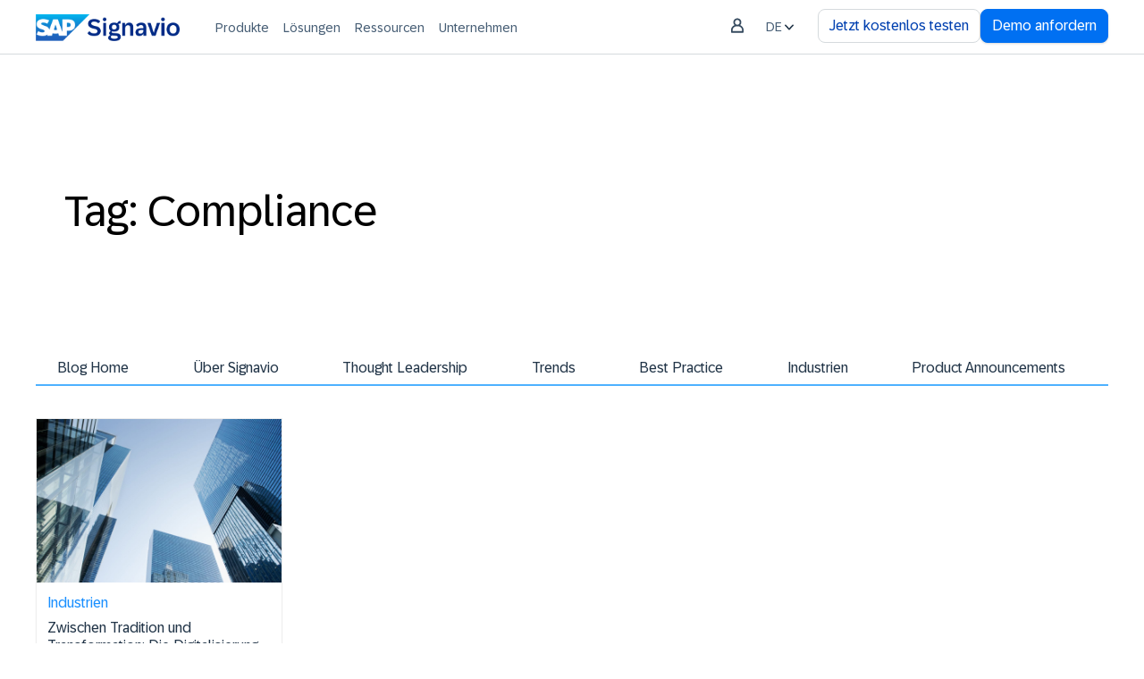

--- FILE ---
content_type: text/html; charset=UTF-8
request_url: https://www.signavio.com/de/tag/compliance/
body_size: 20107
content:
<!DOCTYPE html>
<html lang="de">
<head>
    <meta charset="utf-8">
    <meta http-equiv="X-UA-Compatible" content="IE=edge">
    <meta name="viewport" content="width=device-width, initial-scale=1">
    <title>Compliance - SAP Signavio</title>
   	<meta name="robots" content="noindex, follow" />
      <link rel="canonical" href="https://www.signavio.com/de/tag/compliance/" />
	<meta property="og:locale" content="de_DE" />
	<meta property="og:type" content="article" />
	<meta property="og:title" content="Compliance - SAP Signavio" />
   	<meta property="og:url" content="https://www.signavio.com/de/tag/compliance/" />
	<meta property="og:site_name" content="SAP Signavio | Business Process Transformation Suite" />
      <meta property="og:image" content="https://cdn.signavio.com/uploads/2023/11/SAP-Signavio-Social-Image-1.jpg" />
   <meta property="og:image:width" content="1200" />
   <meta property="og:image:height" content="630" />
   <meta name="twitter:card" content="summary_large_image" />
   <meta name="twitter:site" content="@SAPSignavio" />
	<script type="application/ld+json" class="yoast-schema-graph">
   {
         "@type":"BreadcrumbList",
         "@id":"https://www.signavio.com/de/tag/compliance/#breadcrumb",
         "itemListElement":[
            {
               "@type":"ListItem",
               "position":1,
               "item":{
                  "@type":"WebPage",
                  "@id":"https://signavio.com/",
                  "url":"https://signavio.com/",
                  "name":"Home"
               }
            },
            {
               "@type":"ListItem",
               "position":2,
               "item":{
                  "@type":"WebPage",
                  "@id":"https://www.signavio.com/de/tag/compliance/",
                  "url":"https://www.signavio.com/de/tag/compliance/",
                  "name":"Compliance"
               }
            }
         ]
      }
   ]
}
   </script>

        <link rel="alternate" hreflang="en" href="https://www.signavio.com/tag/compliance/" />
            <link rel="alternate" hreflang="de" href="https://www.signavio.com/de/tag/compliance/" />
            <link rel="alternate" hreflang="fr" href="https://www.signavio.com/fr/tag/compliance/" />
            <link rel="alternate" hreflang="ja" href="https://www.signavio.com/jp/tag/compliance/" />
            <link rel="alternate" hreflang="es" href="https://www.signavio.com/es/tag/compliance/" />
            <link rel="alternate" hreflang="pt-br" href="https://www.signavio.com/pt-br/tag/compliance/" />
            <link rel="alternate" hreflang="it" href="https://www.signavio.com/it/tag/compliance/" />
            <link rel="alternate" hreflang="ko" href="https://www.signavio.com/ko/tag/compliance/" />
        <link href="https://www.signavio.com/de/news/feed/" title="Signavio News Feed (RSS)" type="application/rss+xml" rel="alternate" />
<link href="https://www.signavio.com/de/events/feed/" title="Signavio Events Feed (RSS)" type="application/rss+xml" rel="alternate" />
<link href="https://www.signavio.com/de/release-notes/feed/" title="Signavio Products Release Notes (RSS)" type="application/rss+xml" rel="alternate" />    <title>Signavio | Compliance</title>    <!-- Styles -->
    <link rel="icon" href="https://www.signavio.com/img/favicon.ico" type="image/x-icon"/>
    <link href="/css/app.css?id=6b78380b9d0aa43bfacfbb1990adc648" rel="stylesheet">
    <script src="https://cdn.jsdelivr.net/npm/vanilla-lazyload@12.0.0/dist/lazyload.min.js"></script>
    <script>
    window.dataLayer = window.dataLayer || [];
    gtag('config', 'GTM-KFWRFCX3');
    gtag('consent', 'default', { 'ad_storage': 'denied', 'ad_user_data': 'denied', 'ad_personalization': 'denied', 'analytics_storage': 'denied', 'functionality_storage': 'denied', 'personalization_storage': 'denied', 'security_storage': 'denied', 'wait_for_update': 500 });
    gtag('set', 'ads_data_redaction', true);

    const cookieName = 'notice_preferences';
    const cookieValue = `; ${document.cookie}`;
    const cookieParts = cookieValue.split(`; ${cookieName}=`);
    if (cookieParts.length === 2)  var noticePreferences = cookieParts.pop().split(';').shift();
    if(noticePreferences && noticePreferences == '2:') {
        gtag('consent', 'update', { 'ad_storage': 'granted', 'ad_user_data': 'granted', 'ad_personalization': 'granted', 'analytics_storage': 'granted', 'functionality_storage': 'granted', 'personalization_storage': 'granted', 'security_storage': 'granted' });
    };
    if(noticePreferences && noticePreferences == '1:') {
        gtag('consent', 'update', { 'analytics_storage': 'granted',  'functionality_storage': 'granted', 'personalization_storage': 'granted', 'security_storage': 'granted' });
    };

    function gtag(){dataLayer.push(arguments);} gtag('js', new Date());
    </script>

    <!-- Google Tag Manager -->
    <script>(function(w,d,s,l,i){w[l]=w[l]||[];w[l].push({'gtm.start':
    new Date().getTime(),event:'gtm.js'});var f=d.getElementsByTagName(s)[0],
    j=d.createElement(s),dl=l!='dataLayer'?'&l='+l:'';j.async=true;j.src=
    'https://www.googletagmanager.com/gtm.js?id='+i+dl;f.parentNode.insertBefore(j,f);
    })(window,document,'script','dataLayer','GTM-KFWRFCX3');</script>
    <!-- End Google Tag Manager -->

    <!-- HubSpot -->
    <script type="text/javascript" id="hs-script-loader" async defer src="//js.hs-scripts.com/2432607.js"></script>

<script src="https://assets.adobedtm.com/ccc66c06b30b/2d6b4beed88d/launch-5f35b33eb843.min.js"></script>
<script>
    // make sure adobeDataLayer exists
    window.adobeDataLayer = window.adobeDataLayer || [];
</script></head>

<body class="bg-white w-full h-screen subpixel-antialiased leading-none font-72brand nothomepagecontainer">
    <!-- Google Tag Manager (noscript) -->
	<noscript><iframe src="https://www.googletagmanager.com/ns.html?id=GTM-KFWRFCX3"
	height="0" width="0" style="display:none;visibility:hidden"></iframe></noscript>
	<!-- End Google Tag Manager (noscript) -->
	    <div id="app">
        <div class="hidden xl:block border-b border-solid border-b-gray-300 fixed top-0 right-0 left-0 bg-white z-100">
    <div class="block container max-w-screen-xl">
        <div class="relative flex flex-wrap justify-between bg-white" role="navigation" aria-label="Main Navigation">
            <div class="flex overflow-auto flex-row gap-10 my-auto">
                <div class="flex items-center h-full mt-4">
                    <a href="/de/">
                        <img src="/img/logo-blue.png" alt="SAP Signavio" style="height: 30px;" class="signavio-logo" />                    </a>
                </div>
                <nav class="flex gap-3 ml-8 self-end text-sm leading-none text-center text-gray-700" role="menubar">
                                            <div class="mainmenu-dropdown transition duration-200 pt-6 h-full cursor-pointer hover:text-sgnvblue-700 pb-5 px-2 border-b-2 border-solid border-white hover:border-sgnvblue-700" role="menuitem">
                                                            <sapn>Produkte</span>
                            
                            <div class="mainmenu-content left-0 right-0 absolute hidden" style="top:60px">
                                <div class="bg-white text-left text-gray-700 cursor-default mt-1px">
                                    <div class="shadow-lg fixed left-0 right-0 bg-white">
                                        <div class="grid gap-0 grid-cols-12 bg-white overflow-hidden text-black container max-w-screen-xl">
                                                                                                                                                                                                        
                                                        
                                                        
                                                                                                                                                                                <div class="col-span-3 p-8  border-gray-300"  style="background-color: #eff6ff"  >
                                                                <div class="animate-bottom-5">
                                                                    <div>
                                                                        <h2 class="pt-2 pr-3 pb-3 mb-3 font-medium leading-4 border-b border-gray-200">Business process transformation</h2>
                                                                        <a href="https://www.signavio.com/de/products/process-transformation-suite/">
                                                                            <h3 class="font-medium leading-4 pt-2">SAP Signavio Process<br>Transformation Suite</h3>
                                                                            <p class="mt-4 text-sm leading-4 text-gray-600 text-wrap">Verstehen, verbessern und transformieren Sie Ihre Geschäftsprozesse und treiben Sie betriebliche Veränderungen schnell und umfassend voran</p>
                                                                        </a>
                                                                    </div>
                                                                    <div class="pt-0 block">
                                                                        <a href="https://www.signavio.com/de/products/process-transformation-suite/" class="flex items-start self-start mt-2 text-base text-sgnvblue-700 hover:underline">
                                                                            <div class="flex gap-1 items-center">
                                                                                <span class="self-stretch my-auto">Mehr erfahren</span>
                                                                                <img loading="lazy" src="/img/arrowtr.svg" class="shrink-0 my-auto w-4">
                                                                            </div>
                                                                        </a>
                                                                    </div>
                                                                    
                                                                                                                                            <div class="pt-4 mt-4">
                                                                                                                                                                                                                                            
                                                                                                                                                                    <div>
                                                                                                                                                                                    <a href="https://www.signavio.com/de/products/collaboration-hub/" class="block py-2 text-black leading-4 hover:text-sgnvblue-700 transition duration-200">
                                                                                                SAP Signavio Process Collaboration Hub
                                                                                            </a>
                                                                                                                                                                            </div>
                                                                                                                                                                                                                                                                                                                            
                                                                                                                                                                    <div>
                                                                                                                                                                                    <a href="https://www.signavio.com/de/products/sap-signavio-process-transformation-manager/" class="block py-2 text-black leading-4 hover:text-sgnvblue-700 transition duration-200">
                                                                                                SAP Signavio Process Transformation Manager
                                                                                            </a>
                                                                                                                                                                            </div>
                                                                                                                                                                                                                                                                                                                            
                                                                                                                                                                    <div>
                                                                                                                                                                                    <a href="https://www.signavio.com/de/products/process-governance/" class="block py-2 text-black leading-4 hover:text-sgnvblue-700 transition duration-200">
                                                                                                SAP Signavio Process Governance
                                                                                            </a>
                                                                                                                                                                            </div>
                                                                                                                                                                                                                                    </div>
                                                                    
                                                                </div>
                                                            </div>
                                                        
                                                                                                                                                                                                                                                                        
                                                                                                                    <div class="col-span-3 p-8  border-gray-300"  >
                                                                <div class="animate-bottom-5">
                                                                                                                                            <h3 class="pt-2 pr-3 pb-3 pl-2 font-medium leading-none border-b border-gray-200">
                                                                            Process Analysis & Mining
                                                                        </h3>
                                                                                                                                                                                                                
                                                                                                                                                    <a href="https://www.signavio.com/de/products/process-insights/" class="flex p-3 mt-2 hover:bg-gray-100 rounded-md leading-4 transition duration-200">
                                                                                <div>SAP Signavio Process Insights</div>
                                                                            </a>
                                                                        
                                                                                                                                                                                                                    
                                                                                                                                                    <a href="https://www.signavio.com/de/products/process-intelligence/" class="flex p-3 mt-2 hover:bg-gray-100 rounded-md leading-4 transition duration-200">
                                                                                <div>SAP Signavio Process Intelligence</div>
                                                                            </a>
                                                                        
                                                                                                                                                                                                                    
                                                                                                                                                    <div class="px-3 py-2 mt-2"><h3 class="xl:mt-4 pl-1 -mb-2 pt-2 -mr-2 pb-3 -ml-2 font-medium leading-none xl:border-b border-gray-200">Business process management</h3></div>
                                                                        
                                                                                                                                                                                                                    
                                                                                                                                                    <a href="https://www.signavio.com/de/products/process-modeler/" class="flex p-3 mt-2 hover:bg-gray-100 rounded-md leading-4 transition duration-200">
                                                                                <div>SAP Signavio Process Modeler</div>
                                                                            </a>
                                                                        
                                                                                                                                                                                                                    
                                                                                                                                                    <a href="https://www.signavio.com/de/products/process-explorer/" class="flex p-3 mt-2 hover:bg-gray-100 rounded-md leading-4 transition duration-200">
                                                                                <div>SAP Signavio Process Explorer</div>
                                                                            </a>
                                                                        
                                                                                                                                                                                                                    
                                                                                                                                                    <a href="https://www.signavio.com/de/products/journey-modeler/" class="flex p-3 mt-2 hover:bg-gray-100 rounded-md leading-4 transition duration-200">
                                                                                <div>SAP Signavio Journey Modeler</div>
                                                                            </a>
                                                                        
                                                                                                                                                                                                            </div>
                                                            </div>
                                                        
                                                        
                                                        
                                                                                                                                                                                                                                                                        
                                                                                                                    <div class="col-span-3 p-8  border-gray-300"  >
                                                                <div class="animate-bottom-5">
                                                                                                                                            <h3 class="pt-2 pr-3 pb-3 pl-2 font-medium leading-none border-b border-gray-200">
                                                                            Mehrwert
                                                                        </h3>
                                                                                                                                                                                                                
                                                                                                                                                    <a href="https://www.signavio.com/de/business-ai/" class="flex p-3 mt-2 hover:bg-gray-100 rounded-md leading-4 transition duration-200">
                                                                                <div>SAP Business AI</div>
                                                                            </a>
                                                                        
                                                                                                                                                                                                                    
                                                                                                                                                    <a href="https://www.signavio.com/de/products/sap-signavio-value-accelerators/" class="flex p-3 mt-2 hover:bg-gray-100 rounded-md leading-4 transition duration-200">
                                                                                <div>SAP Signvavio Value Accelerators</div>
                                                                            </a>
                                                                        
                                                                                                                                                                                                                    
                                                                                                                                                    <a href="https://www.signavio.com/explore-integrations-customers/" class="flex p-3 mt-2 hover:bg-gray-100 rounded-md leading-4 transition duration-200">
                                                                                <div>SAP Signavio integrationen <span class="menulangtag">EN</span></div>
                                                                            </a>
                                                                        
                                                                                                                                                                                                            </div>
                                                            </div>
                                                        
                                                        
                                                        
                                                                                                                                                                                                                                                                        
                                                        
                                                                                                                
                                                            <div class="col-span-3 p-6  border-l  border-gray-300"  >
                                                                <div class="animate-bottom-5">
                                                                                                                                                                                                                                                                                        <a href="https://www.signavio.com/de/business-transformation-management/" class="block hover:bg-gray-100 px-4 py-4 mb-2 rounded-md transition duration-200">
                                                                            <div>
                                                                                <div class="flex flex-1 shrink gap-4 items-start w-full">
                                                                                                                                                                            <img 
                    data-srcset=""
                    data-sizes="25vw"
             data-src="https://cdn.signavio.com/uploads/2025/12/Nav-Product-BTM-Solutions.svg" alt="" class="lazy object-contain w-6">
                                                                                                                                                                        <div class="flex flex-col flex-1 shrink text-wrap">
                                                                                        <h3 class="w-full text-base font-medium leading-5 text-black">Business transformation management</h3>
                                                                                        <p class="mt-4 text-sm leading-4 text-gray-600 mb-0">Transformation ist der Schlüssel zu einem agilen, nachhaltigen und resilienten Unternehmen</p>
                                                                                    </div>
                                                                                </div>
                                                                            </div>
                                                                        </a>
                                                                                                                                                                                                                    <a href="https://www.signavio.com/de/business-ai/" class="block hover:bg-gray-100 px-4 py-4 mb-2 rounded-md transition duration-200">
                                                                            <div>
                                                                                <div class="flex flex-1 shrink gap-4 items-start w-full">
                                                                                                                                                                            <img 
                    data-srcset=""
                    data-sizes="25vw"
             data-src="https://cdn.signavio.com/uploads/2025/12/Nav-Product-AI.svg" alt="" class="lazy object-contain w-6">
                                                                                                                                                                        <div class="flex flex-col flex-1 shrink text-wrap">
                                                                                        <h3 class="w-full text-base font-medium leading-5 text-black">SAP Business AI</h3>
                                                                                        <p class="mt-4 text-sm leading-4 text-gray-600 mb-0">Generative AI für die Welt der Prozesse</p>
                                                                                    </div>
                                                                                </div>
                                                                            </div>
                                                                        </a>
                                                                                                                                    </div>
                                                            </div>
                                                        
                                                        
                                                                                                                                                                                                                                                </div>
                                    </div>    
                                </div>
                            </div>
                        </div>
                        
                                            <div class="mainmenu-dropdown transition duration-200 pt-6 h-full cursor-pointer hover:text-sgnvblue-700 pb-5 px-2 border-b-2 border-solid border-white hover:border-sgnvblue-700" role="menuitem">
                                                            <sapn>Lösungen</span>
                            
                            <div class="mainmenu-content left-0 right-0 absolute hidden" style="top:60px">
                                <div class="bg-white text-left text-gray-700 cursor-default mt-1px">
                                    <div class="shadow-lg fixed left-0 right-0 bg-white">
                                        <div class="grid gap-0 grid-cols-12 bg-white overflow-hidden text-black container max-w-screen-xl">
                                                                                                                                                                                                        
                                                                                                                    <div class="col-span-3 p-8  border-gray-300"  >
                                                                <div class="animate-bottom-5">
                                                                                                                                            <h3 class="pt-2 pr-3 pb-3 pl-2 font-medium leading-none border-b border-gray-200">
                                                                            Geschäftsszenarien
                                                                        </h3>
                                                                                                                                                                                                                
                                                                                                                                                    <a href="https://www.signavio.com/de/financial-excellence/" class="flex p-3 mt-2 hover:bg-gray-100 rounded-md leading-4 transition duration-200">
                                                                                <div>Exzellenz im Finanzwesen</div>
                                                                            </a>
                                                                        
                                                                                                                                                                                                                    
                                                                                                                                                    <a href="https://www.signavio.com/de/highlights/procurement-excellence/" class="flex p-3 mt-2 hover:bg-gray-100 rounded-md leading-4 transition duration-200">
                                                                                <div>Exzellenz in der Beschaffung</div>
                                                                            </a>
                                                                        
                                                                                                                                                                                                            </div>
                                                            </div>
                                                        
                                                        
                                                        
                                                                                                                                                                                                                                                                        
                                                                                                                    <div class="col-span-3 p-8  border-gray-300"  >
                                                                <div class="animate-bottom-5">
                                                                                                                                            <h3 class="pt-2 pr-3 pb-3 pl-2 font-medium leading-none border-b border-gray-200">
                                                                            Strategische Initiativen
                                                                        </h3>
                                                                                                                                                                                                                
                                                                                                                                                    <a href="https://www.signavio.com/de/highlights/kontinuierliche-verbesserung/" class="flex p-3 mt-2 hover:bg-gray-100 rounded-md leading-4 transition duration-200">
                                                                                <div>Kontinuierliche Verbesserung</div>
                                                                            </a>
                                                                        
                                                                                                                                                                                                                    
                                                                                                                                                    <a href="https://www.signavio.com/de/highlights/erp-transformation/" class="flex p-3 mt-2 hover:bg-gray-100 rounded-md leading-4 transition duration-200">
                                                                                <div>ERP-Transformation</div>
                                                                            </a>
                                                                        
                                                                                                                                                                                                                    
                                                                                                                                                    <a href="https://www.signavio.com/de/highlights/risiken-und-compliance/" class="flex p-3 mt-2 hover:bg-gray-100 rounded-md leading-4 transition duration-200">
                                                                                <div>Risk & compliance</div>
                                                                            </a>
                                                                        
                                                                                                                                                                                                                    
                                                                                                                                                    <a href="https://www.signavio.com/de/digital-operational-resilience-act/" class="flex p-3 mt-2 hover:bg-gray-100 rounded-md leading-4 transition duration-200">
                                                                                <div>DORA-Compliance</div>
                                                                            </a>
                                                                        
                                                                                                                                                                                                                    
                                                                                                                                                    <a href="https://www.signavio.com/process-observability/" class="flex p-3 mt-2 hover:bg-gray-100 rounded-md leading-4 transition duration-200">
                                                                                <div>Digital Twin of an Organization <span class="menulangtag">EN</span></div>
                                                                            </a>
                                                                        
                                                                                                                                                                                                                    
                                                                                                                                                    <a href="https://www.signavio.com/highlights/ai-agent-excellence/" class="flex p-3 mt-2 hover:bg-gray-100 rounded-md leading-4 transition duration-200">
                                                                                <div>AI agent excellence<span class="menulangtag">EN</span></div>
                                                                            </a>
                                                                        
                                                                                                                                                                                                            </div>
                                                            </div>
                                                        
                                                        
                                                        
                                                                                                                                                                                                                                                                        
                                                                                                                    <div class="col-span-3 p-8  border-gray-300"  >
                                                                <div class="animate-bottom-5">
                                                                                                                                            <h3 class="pt-2 pr-3 pb-3 pl-2 font-medium leading-none border-b border-gray-200">
                                                                            Branchen
                                                                        </h3>
                                                                                                                                                                                                                
                                                                                                                                                    <a href="https://www.signavio.com/de/industries/automobilindustrie/" class="flex p-3 mt-2 hover:bg-gray-100 rounded-md leading-4 transition duration-200">
                                                                                <div>Automobilindustrie</div>
                                                                            </a>
                                                                        
                                                                                                                                                                                                                    
                                                                                                                                                    <a href="https://www.signavio.com/de/industries/versorgungswirtschaft/" class="flex p-3 mt-2 hover:bg-gray-100 rounded-md leading-4 transition duration-200">
                                                                                <div>Versorgungswirtschaft</div>
                                                                            </a>
                                                                        
                                                                                                                                                                                                                    
                                                                                                                                                    <a href="https://www.signavio.com/de/industries/diskrete-fertigung/" class="flex p-3 mt-2 hover:bg-gray-100 rounded-md leading-4 transition duration-200">
                                                                                <div>Diskrete Fertigung</div>
                                                                            </a>
                                                                        
                                                                                                                                                                                                                    
                                                                                                                                                    <a href="https://www.signavio.com/de/industries/finanzdienstleistungen-und-versicherungen/" class="flex p-3 mt-2 hover:bg-gray-100 rounded-md leading-4 transition duration-200">
                                                                                <div>Finanzdienstleistungen und Versicherungen</div>
                                                                            </a>
                                                                        
                                                                                                                                                                                                                    
                                                                                                                                                    <a href="https://www.signavio.com/de/industries/konsumgueterindustrie/" class="flex p-3 mt-2 hover:bg-gray-100 rounded-md leading-4 transition duration-200">
                                                                                <div>Konsumgüter</div>
                                                                            </a>
                                                                        
                                                                                                                                                                                                            </div>
                                                            </div>
                                                        
                                                        
                                                        
                                                                                                                                                                                                                                                                        
                                                        
                                                                                                                
                                                            <div class="col-span-3 p-6  border-l  border-gray-300"  >
                                                                <div class="animate-bottom-5">
                                                                                                                                                                                                                                                                                        <a href="https://www.signavio.com/de/erfolgsgeschichten/" class="block hover:bg-gray-100 px-4 py-4 mb-2 rounded-md transition duration-200">
                                                                            <div>
                                                                                <div class="flex flex-1 shrink gap-4 items-start w-full">
                                                                                                                                                                            <img 
                    data-srcset=""
                    data-sizes="25vw"
             data-src="https://cdn.signavio.com/uploads/2025/12/Nav-Solutions-CustomerStories.svg" alt="" class="lazy object-contain w-6">
                                                                                                                                                                        <div class="flex flex-col flex-1 shrink text-wrap">
                                                                                        <h3 class="w-full text-base font-medium leading-5 text-black">Kundenberichte</h3>
                                                                                        <p class="mt-4 text-sm leading-4 text-gray-600 mb-0">Werfen Sie einen Blick auf unsere Referenzkunden, um praktische Einblicke in Geschäftsprozesse zu gewinnen.</p>
                                                                                    </div>
                                                                                </div>
                                                                            </div>
                                                                        </a>
                                                                                                                                                                                                                    <a href="https://www.signavio.com/de/value-calculator/" class="block hover:bg-gray-100 px-4 py-4 mb-2 rounded-md transition duration-200">
                                                                            <div>
                                                                                <div class="flex flex-1 shrink gap-4 items-start w-full">
                                                                                                                                                                            <img 
                    data-srcset=""
                    data-sizes="25vw"
             data-src="https://cdn.signavio.com/uploads/2025/12/Nav-Resources-Calculator.svg" alt="" class="lazy object-contain w-6">
                                                                                                                                                                        <div class="flex flex-col flex-1 shrink text-wrap">
                                                                                        <h3 class="w-full text-base font-medium leading-5 text-black">Value Calculator</h3>
                                                                                        <p class="mt-4 text-sm leading-4 text-gray-600 mb-0">Tauchen Sie mit diesem interaktiven Tool in die Möglichkeiten ein und entdecken Sie, wie SAP Signavio-Lösungen Ihre SAP ERP-Transformation unterstützen können.</p>
                                                                                    </div>
                                                                                </div>
                                                                            </div>
                                                                        </a>
                                                                                                                                    </div>
                                                            </div>
                                                        
                                                        
                                                                                                                                                                                                                                                </div>
                                    </div>    
                                </div>
                            </div>
                        </div>
                        
                                            <div class="mainmenu-dropdown transition duration-200 pt-6 h-full cursor-pointer hover:text-sgnvblue-700 pb-5 px-2 border-b-2 border-solid border-white hover:border-sgnvblue-700" role="menuitem">
                                                            <sapn>Ressourcen</span>
                            
                            <div class="mainmenu-content left-0 right-0 absolute hidden" style="top:60px">
                                <div class="bg-white text-left text-gray-700 cursor-default mt-1px">
                                    <div class="shadow-lg fixed left-0 right-0 bg-white">
                                        <div class="grid gap-0 grid-cols-12 bg-white overflow-hidden text-black container max-w-screen-xl">
                                                                                                                                                                                                        
                                                        
                                                        
                                                                                                                                                                                <div class="col-span-3 p-8  border-gray-300"  style="background-color: #eff6ff"  >
                                                                <div class="animate-bottom-5">
                                                                    <div>
                                                                        <h2 class="pt-2 pr-3 pb-3 mb-3 font-medium leading-4 border-b border-gray-200">Wiki</h2>
                                                                        <a href="https://www.signavio.com/wiki/bpm/">
                                                                            <h3 class="font-medium leading-4 pt-2">Business process management <span class="menulangtag">EN</span></h3>
                                                                            <p class="mt-4 text-sm leading-4 text-gray-600 text-wrap">Business process management ist die Disziplin, die die gesamte Prozessarbeit zusammenbringt. Sie hilft Ihnen dabei, die Strategie mit den täglichen Abläufen zu verbinden, und bietet die Struktur zum Entdecken, Analysieren, Entwerfen, Implementieren und Optimieren von Prozessen.</p>
                                                                        </a>
                                                                    </div>
                                                                    <div class="pt-0 block">
                                                                        <a href="https://www.signavio.com/wiki/bpm/" class="flex items-start self-start mt-2 text-base text-sgnvblue-700 hover:underline">
                                                                            <div class="flex gap-1 items-center">
                                                                                <span class="self-stretch my-auto">Mehr erfahren</span>
                                                                                <img loading="lazy" src="/img/arrowtr.svg" class="shrink-0 my-auto w-4">
                                                                            </div>
                                                                        </a>
                                                                    </div>
                                                                    
                                                                                                                                            <div class="pt-4 mt-4">
                                                                                                                                                                                                                                            
                                                                                                                                                                    <div>
                                                                                                                                                                                    <a href="https://www.signavio.com/wiki/process-discovery/" class="block py-2 text-black leading-4 hover:text-sgnvblue-700 transition duration-200">
                                                                                                Process Discovery <span class="menulangtag">EN</span>
                                                                                            </a>
                                                                                                                                                                            </div>
                                                                                                                                                                                                                                                                                                                            
                                                                                                                                                                    <div>
                                                                                                                                                                                    <a href="https://www.signavio.com/wiki/process-design/" class="block py-2 text-black leading-4 hover:text-sgnvblue-700 transition duration-200">
                                                                                                Process design<span class="menulangtag">EN</span>
                                                                                            </a>
                                                                                                                                                                            </div>
                                                                                                                                                                                                                                    </div>
                                                                    
                                                                </div>
                                                            </div>
                                                        
                                                                                                                                                                                                                                                                        
                                                                                                                    <div class="col-span-3 p-8  border-gray-300"  >
                                                                <div class="animate-bottom-5">
                                                                                                                                            <h3 class="pt-2 pr-3 pb-3 pl-2 font-medium leading-none border-b border-gray-200">
                                                                            Ressourcen
                                                                        </h3>
                                                                                                                                                                                                                
                                                                                                                                                    <a href="https://www.signavio.com/de/ressourcen-center/" class="flex p-3 mt-2 hover:bg-gray-100 rounded-md leading-4 transition duration-200">
                                                                                <div>Ressourcen-Center</div>
                                                                            </a>
                                                                        
                                                                                                                                                                                                                    
                                                                                                                                                    <a href="https://www.signavio.com/de/ressourcen-center/?type=webinars" class="flex p-3 mt-2 hover:bg-gray-100 rounded-md leading-4 transition duration-200">
                                                                                <div>Webcastaufzeichnungen</div>
                                                                            </a>
                                                                        
                                                                                                                                                                                                                    
                                                                                                                                                    <a href="https://www.signavio.com/de/erfolgsgeschichten/" class="flex p-3 mt-2 hover:bg-gray-100 rounded-md leading-4 transition duration-200">
                                                                                <div>Kundenberichte</div>
                                                                            </a>
                                                                        
                                                                                                                                                                                                                    
                                                                                                                                                    <a href="https://www.signavio.com/de/blog/" class="flex p-3 mt-2 hover:bg-gray-100 rounded-md leading-4 transition duration-200">
                                                                                <div>SAP Signavio-Blog</div>
                                                                            </a>
                                                                        
                                                                                                                                                                                                                    
                                                                                                                                                    <a href="https://www.signavio.com/de/blog/product-announcements-de/" class="flex p-3 mt-2 hover:bg-gray-100 rounded-md leading-4 transition duration-200">
                                                                                <div>Release-Informationen</div>
                                                                            </a>
                                                                        
                                                                                                                                                                                                                    
                                                                                                                                                    <a href="https://www.signavio.com/de/video/besondere-videos/" class="flex p-3 mt-2 hover:bg-gray-100 rounded-md leading-4 transition duration-200">
                                                                                <div>Video-Center</div>
                                                                            </a>
                                                                        
                                                                                                                                                                                                            </div>
                                                            </div>
                                                        
                                                        
                                                        
                                                                                                                                                                                                                                                                        
                                                                                                                    <div class="col-span-3 p-8  border-gray-300"  >
                                                                <div class="animate-bottom-5">
                                                                                                                                            <h3 class="pt-2 pr-3 pb-3 pl-2 font-medium leading-none border-b border-gray-200">
                                                                            Training & Beratung
                                                                        </h3>
                                                                                                                                                                                                                
                                                                                                                                                    <a href="https://www.signavio.com/de/erste-schritte-mit-sap-signavio-loesungen/" class="flex p-3 mt-2 hover:bg-gray-100 rounded-md leading-4 transition duration-200">
                                                                                <div>Onboarding</div>
                                                                            </a>
                                                                        
                                                                                                                                                                                                                    
                                                                                                                                                    <a href="https://www.signavio.com/de/video/signavio-tutorial-videos/" class="flex p-3 mt-2 hover:bg-gray-100 rounded-md leading-4 transition duration-200">
                                                                                <div>Tutorial-Videos</div>
                                                                            </a>
                                                                        
                                                                                                                                                                                                                    
                                                                                                                                                    <a href="https://learning.sap.com/products/business-transformation-management/signavio" class="flex p-3 mt-2 hover:bg-gray-100 rounded-md leading-4 transition duration-200">
                                                                                <div>SAP Signavio auf SAP<br>Learning <span class="menulangtag">EN</span></div>
                                                                            </a>
                                                                        
                                                                                                                                                                                                                    
                                                                                                                                                    <a href="https://pages.community.sap.com/topics/signavio" class="flex p-3 mt-2 hover:bg-gray-100 rounded-md leading-4 transition duration-200">
                                                                                <div>SAP Signavio in der SAP Community <span class="menulangtag">EN</span></div>
                                                                            </a>
                                                                        
                                                                                                                                                                                                                    
                                                                                                                                                    <a href="https://www.signavio.com/de/services-and-support/" class="flex p-3 mt-2 hover:bg-gray-100 rounded-md leading-4 transition duration-200">
                                                                                <div>Services und Support</div>
                                                                            </a>
                                                                        
                                                                                                                                                                                                                    
                                                                                                                                                    <div class="px-3 py-2 mt-2"><h3 class="xl:mt-4 pl-1 -mb-2 pt-2 -mr-2 pb-3 -ml-2 font-medium leading-none xl:border-b border-gray-200">Technischer Support</h3></div>
                                                                        
                                                                                                                                                                                                                    
                                                                                                                                                    <a href="https://help.sap.com/docs/signavio-process-transformation-suite/signavio-support/overview?locale=de-DE" class="flex p-3 mt-2 hover:bg-gray-100 rounded-md leading-4 transition duration-200">
                                                                                <div>SAP-Signavio-Support</div>
                                                                            </a>
                                                                        
                                                                                                                                                                                                                    
                                                                                                                                                    <a href="https://www.signavio.com/security/" class="flex p-3 mt-2 hover:bg-gray-100 rounded-md leading-4 transition duration-200">
                                                                                <div>Datensicherheit  <span class="menulangtag">EN</span></div>
                                                                            </a>
                                                                        
                                                                                                                                                                                                                    
                                                                                                                                                    <a href="https://www.signavio.com/software-licenses/" class="flex p-3 mt-2 hover:bg-gray-100 rounded-md leading-4 transition duration-200">
                                                                                <div>Softwarelizenzen  <span class="menulangtag">EN</span></div>
                                                                            </a>
                                                                        
                                                                                                                                                                                                                    
                                                                                                                                                    <a href="https://help.sap.com/whats-new/3c260c717cd045d98d5c8069b8759094?locale=de-DE" class="flex p-3 mt-2 hover:bg-gray-100 rounded-md leading-4 transition duration-200">
                                                                                <div>Release notes</div>
                                                                            </a>
                                                                        
                                                                                                                                                                                                            </div>
                                                            </div>
                                                        
                                                        
                                                        
                                                                                                                                                                                                                                                                        
                                                        
                                                                                                                
                                                            <div class="col-span-3 p-6  border-l  border-gray-300"  >
                                                                <div class="animate-bottom-5">
                                                                                                                                            <h3 class="pt-2 pr-3 pb-3 pl-2 m-2 mb-3 font-medium leading-none border-b border-gray-200">
                                                                            Beliebte Downloads
                                                                        </h3>
                                                                                                                                                                                                                                                                                        <a href="https://www.signavio.com/de/downloads/kurzinfos/kostenloses-bpmn-2-0-poster/" class="block hover:bg-gray-100 px-4 py-4 mb-2 rounded-md transition duration-200">
                                                                            <div>
                                                                                <div class="flex flex-1 shrink gap-4 items-start w-full">
                                                                                                                                                                            <img 
                    data-srcset=""
                    data-sizes="25vw"
             data-src="https://cdn.signavio.com/uploads/2025/12/Nav-Resources-BPMN.svg" alt="" class="lazy object-contain w-6">
                                                                                                                                                                        <div class="flex flex-col flex-1 shrink text-wrap">
                                                                                        <h3 class="w-full text-base font-medium leading-5 text-black">BPMN 2.0-Poster</h3>
                                                                                        <p class="mt-4 text-sm leading-4 text-gray-600 mb-0">Mit dem BPMN 2.0-Poster von Signavio erhalten Sie eine optimale Hilfe für Ihre tägliche Arbeit im Prozessmanagement.</p>
                                                                                    </div>
                                                                                </div>
                                                                            </div>
                                                                        </a>
                                                                                                                                                                                                                    <a href="https://www.signavio.com/de/downloads/kurzinfos/bpmn-2-0-und-dmn-1-0-poster/" class="block hover:bg-gray-100 px-4 py-4 mb-2 rounded-md transition duration-200">
                                                                            <div>
                                                                                <div class="flex flex-1 shrink gap-4 items-start w-full">
                                                                                                                                                                            <img 
                    data-srcset=""
                    data-sizes="25vw"
             data-src="https://cdn.signavio.com/uploads/2025/12/Nav-Resources-DMN.svg" alt="" class="lazy object-contain w-6">
                                                                                                                                                                        <div class="flex flex-col flex-1 shrink text-wrap">
                                                                                        <h3 class="w-full text-base font-medium leading-5 text-black">DMN-1.0-Poster</h3>
                                                                                        <p class="mt-4 text-sm leading-4 text-gray-600 mb-0">Alle BPMN- und DMN-Kernelemente werden nebeneinander aufgelistet und bieten so einen guten Überblick.</p>
                                                                                    </div>
                                                                                </div>
                                                                            </div>
                                                                        </a>
                                                                                                                                                                                                                    <a href="https://www.signavio.com/signavio-bpm-cookbook/" class="block hover:bg-gray-100 px-4 py-4 mb-2 rounded-md transition duration-200">
                                                                            <div>
                                                                                <div class="flex flex-1 shrink gap-4 items-start w-full">
                                                                                                                                                                            <img 
                    data-srcset=""
                    data-sizes="25vw"
             data-src="https://cdn.signavio.com/uploads/2025/12/Nav-Resources-Cookbook.svg" alt="" class="lazy object-contain w-6">
                                                                                                                                                                        <div class="flex flex-col flex-1 shrink text-wrap">
                                                                                        <h3 class="w-full text-base font-medium leading-5 text-black">Signavio BPM cookbook<span class="menulangtag">EN</span></h3>
                                                                                        <p class="mt-4 text-sm leading-4 text-gray-600 mb-0">Echte Rezepte von Signavio-Mitarbeitern, dargestellt in der leicht verständlichen Sprache von BPMN 2.0.</p>
                                                                                    </div>
                                                                                </div>
                                                                            </div>
                                                                        </a>
                                                                                                                                    </div>
                                                            </div>
                                                        
                                                        
                                                                                                                                                                                                                                                </div>
                                    </div>    
                                </div>
                            </div>
                        </div>
                        
                                            <div class="mainmenu-dropdown transition duration-200 pt-6 h-full cursor-pointer hover:text-sgnvblue-700 pb-5 px-2 border-b-2 border-solid border-white hover:border-sgnvblue-700" role="menuitem">
                                                            <sapn>Unternehmen</span>
                            
                            <div class="mainmenu-content left-0 right-0 absolute hidden" style="top:60px">
                                <div class="bg-white text-left text-gray-700 cursor-default mt-1px">
                                    <div class="shadow-lg fixed left-0 right-0 bg-white">
                                        <div class="grid gap-0 grid-cols-12 bg-white overflow-hidden text-black container max-w-screen-xl">
                                                                                                                                                                                                        
                                                                                                                    <div class="col-span-3 p-8  border-gray-300"  >
                                                                <div class="animate-bottom-5">
                                                                                                                                            <h3 class="pt-2 pr-3 pb-3 pl-2 font-medium leading-none border-b border-gray-200">
                                                                            Unternehmen
                                                                        </h3>
                                                                                                                                                                                                                
                                                                                                                                                    <a href="https://jobs.sap.com/?locale=de_DE" class="flex p-3 mt-2 hover:bg-gray-100 rounded-md leading-4 transition duration-200">
                                                                                <div>Jobs & Karriere</div>
                                                                            </a>
                                                                        
                                                                                                                                                                                                                    
                                                                                                                                                    <a href="https://www.signavio.com/de/kontakt/" class="flex p-3 mt-2 hover:bg-gray-100 rounded-md leading-4 transition duration-200">
                                                                                <div>Kontaktieren Sie uns</div>
                                                                            </a>
                                                                        
                                                                                                                                                                                                            </div>
                                                            </div>
                                                        
                                                        
                                                        
                                                                                                                                                                                                                                                                        
                                                                                                                    <div class="col-span-3 p-8  border-gray-300"  >
                                                                <div class="animate-bottom-5">
                                                                                                                                            <h3 class="pt-2 pr-3 pb-3 pl-2 font-medium leading-none border-b border-gray-200">
                                                                            News und Events
                                                                        </h3>
                                                                                                                                                                                                                
                                                                                                                                                    <a href="https://www.signavio.com/de/news/" class="flex p-3 mt-2 hover:bg-gray-100 rounded-md leading-4 transition duration-200">
                                                                                <div>SAP Signavio Newsroom</div>
                                                                            </a>
                                                                        
                                                                                                                                                                                                                    
                                                                                                                                                    <a href="https://www.signavio.com/de/events/" class="flex p-3 mt-2 hover:bg-gray-100 rounded-md leading-4 transition duration-200">
                                                                                <div>Anstehende Events und Webinare</div>
                                                                            </a>
                                                                        
                                                                                                                                                                                                            </div>
                                                            </div>
                                                        
                                                        
                                                        
                                                                                                                                                                                                                                                                        
                                                                                                                    <div class="col-span-3 p-8  border-gray-300"  >
                                                                <div class="animate-bottom-5">
                                                                                                                                            <h3 class="pt-2 pr-3 pb-3 pl-2 font-medium leading-none border-b border-gray-200">
                                                                            Partner
                                                                        </h3>
                                                                                                                                                                                                                
                                                                                                                                                    <a href="https://www.signavio.com/sap-signavio-partners/" class="flex p-3 mt-2 hover:bg-gray-100 rounded-md leading-4 transition duration-200">
                                                                                <div>Partner finden <span class="menulangtag">EN</span></div>
                                                                            </a>
                                                                        
                                                                                                                                                                                                                    
                                                                                                                                                    <a href="https://www.sap.com/germany/partners/partner-program.html" class="flex p-3 mt-2 hover:bg-gray-100 rounded-md leading-4 transition duration-200">
                                                                                <div>Partner werden</div>
                                                                            </a>
                                                                        
                                                                                                                                                                                                                    
                                                                                                                                                    <a href="https://www.signavio.com/explore-integrations-partners/" class="flex p-3 mt-2 hover:bg-gray-100 rounded-md leading-4 transition duration-200">
                                                                                <div>Integrationspartner werden <span class="menulangtag">EN</span></div>
                                                                            </a>
                                                                        
                                                                                                                                                                                                                    
                                                                                                                                                    <a href="https://partneredge.sap.com/en/welcome.html" class="flex p-3 mt-2 hover:bg-gray-100 rounded-md leading-4 transition duration-200">
                                                                                <div>Anmeldung zum SAP Partner Portal</div>
                                                                            </a>
                                                                        
                                                                                                                                                                                                            </div>
                                                            </div>
                                                        
                                                        
                                                        
                                                                                                                                                                                                                                                                        
                                                        
                                                        
                                                        
                                                                                                                                                                                <div class="col-span-3 p-8  border-l  border-gray-300"  >
                                                                <div class="animate-bottom-5">
                                                                    <div class="flex flex-col">
                                                                        <div class="flex flex-col w-full">
                                                                                                                                                            <img 
                    data-srcset="https://cdn.signavio.com/uploads/2025/12/TN-ExpertSeries.png 646w, https://cdn.signavio.com/uploads/2025/12/TN-ExpertSeries-600x306.png 600w, https://cdn.signavio.com/uploads/2025/12/TN-ExpertSeries-300x153.png 300w"
                    data-sizes="25vw"
             data-src="https://cdn.signavio.com/uploads/2025/12/TN-ExpertSeries.png" alt="" class="lazy "object-contain w-full">
                                                                                                                                                        <h2 class="mt-4 max-w-full text-base font-medium text-black text-wrap leading-6">SAP Expert Series for Transformation Excellence <span class="menulangtag">EN</span></h2>
                                                                            <p class="mt-4 text-sm leading-4 text-gray-600 leading-5 text-wrap">Entdecken Sie unsere neue virtuelle Reihe von Expertenseminaren und informativen Interviews.</p>
                                                                        </div>
                                                                        <a href="https://www.signavio.com/events/sap-transformation-excellence-summit/sap-expert-series-for-transformation-excellence-registration/" class="flex items-start self-start mt-2 text-base text-sgnvblue-700 hover:underline">
                                                                            <div class="flex gap-1 items-center">
                                                                                <span class="self-stretch my-auto">Jetzt ansehen</span>
                                                                                <img loading="lazy" src="/img/arrowtr.svg" class="shrink-0 my-auto w-4">
                                                                            </div>
                                                                        </a>
                                                                    </div>
                                                                </div>
                                                            </div>
                                                                                                                                                                                                                                                </div>
                                    </div>    
                                </div>
                            </div>
                        </div>
                        
                                    </nav>
            </div>

            <div class="flex gap-5 justify-center items-center h-full">
                <div class="flex gap-2 items-end self-stretch my-auto">
                    <div class="mt-3 p-2 my-auto text-sm leading-none text-center whitespace-nowrap rounded-lg navigation-menu-lang-login" aria-label="Login">
                        <div class="relative hidden md:block md:mx-2">
   <button type="button" class="group rounded-md inline-flex items-center">
      <span class="text-lg font-normal leading-4 uppercase">
         <img src="/img/login-icon.svg" class="object-contain aspect-square w-4" alt="Login" />
      </span>
   </button>
   <div class="absolute z-10 left-1/2 pt-4 px-2 sm:px-0 navigation-menu-lang-login-content login">
      <div class="shadow-lg rounded-lg">
			<div class="relative bg-white flex flex-col text-left">
            <a class="nav-menu-child-anchor py-1 unlogin hidden transition duration-200" href="https://editor.signavio.com/p/login"><p class="whitespace-no-wrap text-sm pl-4 text-gray-900"> Process Manager<span> Login</span> </p></a>
<a class="nav-menu-child-anchor py-1 unlogin hidden transition duration-200" href="https://workflow.signavio.com/"><p class="whitespace-no-wrap text-sm pl-4 text-gray-900"> Process Governance<span> Login</span> </p></a>
<a class="nav-menu-child-anchor py-1 unlogin hidden transition duration-200" href="https://app-us.signavio.com/p/login"><p class="whitespace-no-wrap text-sm pl-4 text-gray-900"> Process Manager (US)<span> Login</span> </p></a>
<a class="nav-menu-child-anchor py-1 unlogin hidden transition duration-200" href="https://workflow-us.signavio.com/"><p class="whitespace-no-wrap text-sm pl-4 text-gray-900"> Process Governance (US)<span> Login</span> </p></a>
<a class="nav-menu-child-anchor py-1 unlogin hidden transition duration-200" href="https://app-au.signavio.com/p/login"><p class="whitespace-no-wrap text-sm pl-4 text-gray-900"> Process Manager (APAC)<span> Login</span> </p></a>
<a class="nav-menu-child-anchor py-1 unlogin hidden transition duration-200" href="https://workflow-au.signavio.com/"><p class="whitespace-no-wrap text-sm pl-4 text-gray-900"> Process Governance (APAC)<span> Login</span> </p></a>
<a class="nav-menu-child-anchor py-1 americalogin hidden transition duration-200" href="https://app-us.signavio.com/p/login"><p class="whitespace-no-wrap text-sm pl-4 text-gray-900"> Process Manager (US)<span> Login</span> </p></a>
<a class="nav-menu-child-anchor py-1 americalogin hidden transition duration-200" href="https://workflow-us.signavio.com/"><p class="whitespace-no-wrap text-sm pl-4 text-gray-900"> Process Governance (US)<span> Login</span> </p></a>
<a class="nav-menu-child-anchor py-1 americalogin hidden transition duration-200" href="https://editor.signavio.com/p/login"><p class="whitespace-no-wrap text-sm pl-4 text-gray-900"> Process Manager (EMEA)<span> Login</span> </p></a>
<a class="nav-menu-child-anchor py-1 americalogin hidden transition duration-200" href="https://workflow.signavio.com/"><p class="whitespace-no-wrap text-sm pl-4 text-gray-900"> Process Governance (EMEA)<span> Login</span> </p></a>
<a class="nav-menu-child-anchor py-1 apaclogin hidden transition duration-200" href="https://app-au.signavio.com/p/login"><p class="whitespace-no-wrap text-sm pl-4 text-gray-900"> Process Manager (APAC)<span> Login</span> </p></a>
<a class="nav-menu-child-anchor py-1 apaclogin hidden transition duration-200" href="https://workflow-au.signavio.com/"><p class="whitespace-no-wrap text-sm pl-4 text-gray-900"> Process Governance (APAC)<span> Login</span> </p></a>
<a class="nav-menu-child-anchor py-1 apaclogin hidden transition duration-200" href="https://editor.signavio.com/p/login"><p class="whitespace-no-wrap text-sm pl-4 text-gray-900"> Process Manager (EMEA)<span> Login</span> </p></a>
<a class="nav-menu-child-anchor py-1 apaclogin hidden transition duration-200" href="https://workflow.signavio.com/"><p class="whitespace-no-wrap text-sm pl-4 text-gray-900"> Process Governance (EMEA)<span> Login</span> </p></a>
<a class="nav-menu-child-anchor py-1 defaultlogin hidden transition duration-200" href="https://editor.signavio.com/p/login"><p class="whitespace-no-wrap text-sm pl-4 text-gray-900"> Process Manager<span> Login</span> </p></a>
<a class="nav-menu-child-anchor py-1 defaultlogin hidden transition duration-200" href="https://workflow.signavio.com/"><p class="whitespace-no-wrap text-sm pl-4 text-gray-900"> Process Governance<span> Login</span> </p></a>
<a class="nav-menu-child-anchor py-1 canadalogin hidden transition duration-200" href="https://app-ca.signavio.com/"><p class="whitespace-no-wrap text-sm pl-4 text-gray-900"> Process Manager (Canada)<span> Login</span> </p></a>
<a class="nav-menu-child-anchor py-1 canadalogin hidden transition duration-200" href="https://workflow-ca.signavio.com/login"><p class="whitespace-no-wrap text-sm pl-4 text-gray-900"> Process Governance (Canada)<span> Login</span> </p></a>
<a class="nav-menu-child-anchor py-1 japanlogin hidden transition duration-200" href="https://app-jp.signavio.com/"><p class="whitespace-no-wrap text-sm pl-4 text-gray-900"> Process Manager (Japan)<span> Login</span> </p></a>
<a class="nav-menu-child-anchor py-1 japanlogin hidden transition duration-200" href="https://workflow-jp.signavio.com/login"><p class="whitespace-no-wrap text-sm pl-4 text-gray-900"> Process Governance (Japan)<span> Login</span> </p></a>         </div>
      </div>
   </div>
</div>                    </div>
                    <div class="flex gap-2 justify-center items-start self-stretch mt-3 mr-4 p-2 my-auto text-sm leading-none text-center whitespace-nowrap rounded-lg text-gray-700 navigation-menu-lang-login" aria-label="Change Language">
                        <div class="relative text-left md:block">
   <div x-state:on="Item active" x-state:off="Item inactive" class="menu-icon-sap group rounded-md inline-flex items-center cursor-pointer" :class="{ 'text-yellow-400': open, 'text-white': !(open) }" @click="toggle" @mousedown="if (open) $event.preventDefault()" aria-expanded="false" :aria-expanded="open.toString()">
      <div class="uppercase leading-5"> de </div>
      <img src="/img/arrowdown.svg" class="object-contain shrink-0 w-4 aspect-square" />
   </div>
   <div class="absolute z-10 left-1/2 mt-1 pt-3 px-2 sm:px-0 navigation-menu-lang-login-content language">
      <div class="shadow-lg">
			<div class="relative grid bg-white">
            <a class="nav-menu-child-anchor py-1 transition duration-200" href="https://www.signavio.com/tag/compliance/"><p class="whitespace-no-wrap text-sm pl-4 text-gray-900"> English </p></a>
            <a class="nav-menu-child-anchor py-1 transition duration-200" href="https://www.signavio.com/de/tag/compliance/"><p class="whitespace-no-wrap text-sm pl-4 text-gray-900"> Deutsch </p></a>
            <a class="nav-menu-child-anchor py-1 transition duration-200" href="https://www.signavio.com/fr/tag/compliance/"><p class="whitespace-no-wrap text-sm pl-4 text-gray-900"> Français </p></a>
            <a class="nav-menu-child-anchor py-1 transition duration-200" href="https://www.signavio.com/es/tag/compliance/"><p class="whitespace-no-wrap text-sm pl-4 text-gray-900"> Español </p></a>
            <a class="nav-menu-child-anchor py-1 transition duration-200" href="https://www.signavio.com/pt-br/tag/compliance/"><p class="whitespace-no-wrap text-sm pl-4 text-gray-900"> Português </p></a>
            <a class="nav-menu-child-anchor py-1 transition duration-200" href="https://www.signavio.com/it/tag/compliance/"><p class="whitespace-no-wrap text-sm pl-4 text-gray-900"> Italiano </p></a>
            <a class="nav-menu-child-anchor py-1 transition duration-200" href="https://www.signavio.com/jp/tag/compliance/"><p class="whitespace-no-wrap text-sm pl-4 text-gray-900"> 日本語 </p></a>
            <a class="nav-menu-child-anchor py-1 transition duration-200" href="https://www.signavio.com/ko/tag/compliance/"><p class="whitespace-no-wrap text-sm pl-4 text-gray-900"> 한국어 </p></a>
         </div>
      </div>
   </div>
</div>


                    </div>
                    <a data-trial-code="america" class="freetrialbutton hidden px-3 py-3 mb-0 text-base transition duration-200 leading-3 text-center text-sgnvblue-900 bg-white rounded-lg hover:bg-gray-200 border inline-block whitespace-nowrap" href="https://app-us.signavio.com/try?sgnv_source=website&amp;sgnv_medium=button&amp;sgnv_content=us&amp;sgnv_campaign=Free%20trial&pgid=0">Jetzt kostenlos testen</a>
    <a data-trial-code="europe" class="freetrialbutton hidden defaultftcta px-3 py-3 mb-0 text-base transition duration-200 leading-3 text-center text-sgnvblue-900 bg-white rounded-lg hover:bg-gray-200 border inline-block whitespace-nowrap"  href="https://www.signavio.com/try?sgnv_source=website&amp;sgnv_medium=button&amp;sgnv_content=global&amp;sgnv_campaign=Free%20trial&pgid=0">Jetzt kostenlos testen</a>
    <a data-trial-code="australia" class="freetrialbutton hidden px-3 py-3 mb-0 text-base transition duration-200 leading-3 text-center text-sgnvblue-900 bg-white rounded-lg hover:bg-gray-200 border inline-block whitespace-nowrap" href="https://app-au.signavio.com/try?sgnv_source=website&amp;sgnv_medium=button&amp;sgnv_content=au&amp;sgnv_campaign=Free%20trial&pgid=0">Jetzt kostenlos testen</a>
    <a data-trial-code="japan" class="freetrialbutton hidden px-3 py-3 mb-0 text-base transition duration-200 leading-3 text-center text-sgnvblue-900 bg-white rounded-lg hover:bg-gray-200 border inline-block whitespace-nowrap" href="https://app-jp.signavio.com/try?sgnv_source=website&amp;sgnv_medium=button&amp;sgnv_content=au&amp;sgnv_campaign=Free%20trial&pgid=0">Jetzt kostenlos testen</a>
<script>
        var americastring = "Pacific/Guam,America/Sao_Paulo,America/Noronha,America/Asuncion,America/Campo_Grande,America/Cuiaba,America/Araguaina,America/Argentina/Buenos_Aires,America/Bahia,America/Belem,America/Fortaleza,America/Montevideo,America/Paramaribo,America/Recife,America/Santiago,Antarctica/Palmer,Antarctica/Rothera,Atlantic/Stanley,America/Caracas,America/Barbados,America/Boa_Vista,America/Grand_Turk,America/Guyana,America/La_Paz,America/Manaus,America/Port_of_Spain,America/Porto_Velho,America/Puerto_Rico,America/Santo_Domingo,Atlantic/Bermuda,America/Bogota,America/Cancun,America/Guayaquil,America/Havana,America/Iqaluit,America/Jamaica,America/Lima,America/Nassau,America/New_York,America/Panama,America/Port-au-Prince,America/Rio_Branco,Pacific/Easter,America/Belize,America/Chicago,America/Costa_Rica,America/El_Salvador,America/Guatemala,America/Managua,America/Mexico_City,America/Tegucigalpa,Pacific/Galapagos,America/Dawson_Creek,America/Denver,America/Hermosillo,America/Mazatlan,America/Phoenix,America/Yellowknife,America/Los_Angeles,America/Tijuana,America/Anchorage,Pacific/Honolulu,Pacific/Pago_Pago";
        var europastring = "Asia/Kamchatka,Pacific/Wallis,Pacific/Noumea,Antarctica/DumontDUrville,Asia/Magadan,Asia/Vladivostok,Asia/Yakutsk,Asia/Irkutsk,Asia/Krasnoyarsk,Antarctica/Vostok,Asia/Almaty,Asia/Bishkek,Asia/Omsk,Indian/Chagos,Asia/Aqtau,Asia/Aqtobe,Asia/Ashgabat,Asia/Dushanbe,Asia/Tashkent,Asia/Yekaterinburg,Indian/Kerguelen,Asia/Kabul,Asia/Baku,Asia/Dubai,Asia/Tbilisi,Asia/Yerevan,Europe/Samara,Indian/Mahe,Indian/Mauritius,Indian/Reunion,Asia/Tehran,Africa/Khartoum,Africa/Nairobi,Antarctica/Syowa,Asia/Baghdad,Asia/Qatar,Asia/Riyad,Europe/Minsk,Europe/Moscow,Africa/Windhoek,Africa/Cairo,Africa/Johannesburg,Africa/Maputo,Africa/Tripoli,Asia/Amman,Asia/Beirut,Asia/Damascus,Asia/Gaza,Asia/Jerusalem,Asia/Nicosia,Europe/Athens,Europe/Bucharest,Europe/Chisinau,Europe/Helsinki,Europe/Istanbul,Europe/Kaliningrad,Europe/Kiev,Europe/Riga,Europe/Sofia,Europe/Tallinn,Europe/Vilnius,Africa/Algiers,Africa/Ceuta,Africa/Lagos,Africa/Ndjamena,Africa/Tunis,Europe/Amsterdam,Europe/Andorra,Europe/Belgrade,Europe/Berlin,Europe/Brussels,Europe/Budapest,Europe/Copenhagen,Europe/Gibraltar,Europe/Luxembourg,Europe/Madrid,Europe/Malta,Europe/Monaco,Europe/Oslo,Europe/Paris,Europe/Prague,Europe/Rome,Europe/Stockholm,Europe/Tirane,Europe/Vienna,Europe/Warsaw,Europe/Zurich,Africa/Abidjan,Africa/Accra,Africa/Bissau,Africa/Casablanca,Africa/El_Aaiun,Africa/Monrovia,America/Danmarkshavn,Atlantic/Canary,Atlantic/Faroe,Atlantic/Reykjavik,Etc/GMT,Europe/Dublin,Europe/Lisbon,Europe/London,America/Scoresbysund,Atlantic/Azores,Atlantic/Cape_Verde,Atlantic/South_Georgia,America/Cayenne,America/Godthab,America/Miquelon,America/Curacao,America/Martinique,America/Thule,America/Cayman,Pacific/Marquesas,Pacific/Gambier,Pacific/Tahiti";
        var australiastring = "Pacific/Apia,Pacific/Kiritimati,Pacific/Auckland,Pacific/Fiji,Pacific/Enderbury,Pacific/Fakaofo,Pacific/Tongatapu,Pacific/Funafuti,Pacific/Kwajalein,Pacific/Majuro,Pacific/Nauru,Pacific/Tarawa,Pacific/Wake,Australia/Hobart,Australia/Sydney,Pacific/Efate,Pacific/Guadalcanal,Pacific/Kosrae,Pacific/Norfolk,Pacific/Pohnpei,Australia/Adelaide,Australia/Brisbane,Pacific/Chuuk,Pacific/Port_Moresby,Australia/Darwin,Asia/Dili,Asia/Jayapura,Asia/Seoul,Pacific/Palau,Asia/Pyongyang,Antarctica/Casey,Asia/Brunei,Asia/Choibalsan,Asia/Hong_Kong,Asia/Kuala_Lumpur,Asia/Macau,Asia/Makassar,Asia/Manila,Asia/Shanghai,Asia/Singapore,Asia/Taipei,Asia/Ulaanbaatar,Australia/Perth,Antarctica/Davis,Asia/Bangkok,Asia/Hovd,Asia/Jakarta,Asia/Saigon,Indian/Christmas,Asia/Rangoon,Indian/Cocos,Asia/Dhaka,Asia/Thimphu,Asia/Katmandu,Asia/Calcutta,Asia/Colombo,Antarctica/Mawson,Asia/Karachi,Indian/Maldives,Pacific/Pitcairn,Pacific/Rarotonga,Pacific/Niue";
        var canadastring = "America/Halifax,America/Winnipeg,America/Toronto,America/Edmonton,America/St_Johns,America/Vancouver,America/Regina,America/Whitehorse";
        var japanstring = "Asia/Tokyo";
</script>                    <a class="px-3 py-3 mb-0 text-base transition duration-200 leading-3 text-center text-white bg-sgnvblue-700 rounded-lg hover:bg-sgnvblue-800 border border-sgnvblue-700 hover:border-sgnvblue-800 inline-block whitespace-nowrap shadow" href="https://www.signavio.com/de/request-a-demo/">
    Demo anfordern
</a>                </div>
            </div>
        </div>
    </div>
</div><div class="xl:hidden border-b border-solid border-b-gray-300 fixed top-0 right-0 left-0 bg-gray-100 z-100">
    <div class="block container max-w-screen-xl">
        <div class="relative flex flex-wrap gap-10 justify-between" role="navigation" aria-label="Main Navigation">
            <div class="flex overflow-auto flex-row gap-10 my-auto">
                <div class="flex items-center h-full py-3">
                    <a href="/de/">
                        <img src="/img/logo-blue.png" alt="SAP Signavio" style="height: 24px;" class="signavio-logo" />                    </a>
                </div>
            </div>

            <div class="flex gap-5 justify-center items-center h-full">
                <div class="flex gap-2 items-end self-stretch my-auto">
                    <div class="mt-2 p-2 my-auto text-sm leading-none text-center" id="mobile-login-icon" aria-label="Login">
                        <img src="/img/login-icon.svg" class="object-contain aspect-square w-4 cursor-pointer" />
                    </div>
                    <div class="flex gap-2 justify-center items-start self-stretch mt-2 p-2 my-auto text-sm leading-none text-cente text-gray-700" id="mobile-language-icon" aria-label="Change Language">
                        <div class="cursor-pointer menu-icon-sap group rounded-md inline-flex items-center">
                            <div class="uppercase leading-5"> de </div>
                            <img src="/img/arrowdown.svg" class="object-contain shrink-0 w-4 aspect-square" />
                        </div>
                    </div>
                    <div class="flex shrink-0 self-stretch my-auto w-px h-6 m-2 mt-3 bg-gray-300"></div>
                    <div class="mt-2 p-2 my-auto text-sm leading-none text-center" id="mobile-menu-icon" aria-label="Main Menu">
                        <img src="/img/mobile-menu.svg" class="object-contain aspect-square w-4 mt-px cursor-pointer" />
                    </div>
                </div>
            </div>

        </div>
    </div>
</div>


<div class="hidden xl:hidden" id="mobile-menu-content">
    <div class="sticky bg-white right-0 top-0 mt-2 left-0 py-12 px-6 shadow-lg z-10">
        <div class="flex flex-col flex-1 shrink w-full basis-0">
            <div class="flex flex-col self-center max-w-full w-full mb-8">
                <div class="text-right my-6 px-1 cursor-pointer" id="close-main-menu">
                    <img src="/img/mobile-menu-close.svg" class="object-contain aspect-square w-6 inline-block" />
                </div>
                <nav class="flex flex-col w-full text-sm leading-none text-black">
                                                                        <div class="mobile-nav-main-item">
                                <button class="flex gap-1 items-start py-4 pr-3 pl-2 mt-0 w-full border-b border-gray-200">
                                    <div class="flex flex-1 shrink gap-1 items-start w-full basis-0">
                                        <div class="flex-1 shrink basis-0">Produkte</div>
                                        <img src="/img/arrowright-mob.svg" class="mobile-nav-expand object-contain shrink-0 aspect-square" alt="Expand" />
                                        <img src="/img/arrowdown-mob.svg" class="mobile-nav-extent hidden object-contain shrink-0 aspect-square" alt="Extent" />
                                    </div>
                                </button>
                                <div class="hidden mobile-nav-content">
                                                                                                                                                                        
                                                
                                                
                                                                                                    
                                                                                                            <div class="flex-1 shrink gap-1 py-4 pr-3 pl-2 w-full font-medium text-black">
                                                            Business process transformation
                                                        </div>
                                                                                                        
                                                                                                            <a href="https://www.signavio.com/de/products/process-transformation-suite/">
                                                            <button class="flex gap-1 items-start py-4 pr-3 pl-2 w-full border-b border-gray-200 text-left">
                                                                <div class="flex-1 shrink gap-1 w-full">SAP Signavio Process Transformation Suite</div>
                                                            </button>
                                                        </a>
                                                    
                                                                                                                                                                                                                                    
                                                                                                                                                                                                <a href="https://www.signavio.com/de/products/collaboration-hub/">
                                                                        <button class="flex gap-1 items-start py-4 pr-3 pl-2 w-full border-b border-gray-200 text-left">
                                                                            <div class="flex-1 shrink gap-1 w-full">SAP Signavio Process Collaboration Hub</div>
                                                                        </button>
                                                                    </a>
                                                                                                                                                                                                                                                                                                            
                                                                                                                                                                                                <a href="https://www.signavio.com/de/products/sap-signavio-process-transformation-manager/">
                                                                        <button class="flex gap-1 items-start py-4 pr-3 pl-2 w-full border-b border-gray-200 text-left">
                                                                            <div class="flex-1 shrink gap-1 w-full">SAP Signavio Process Transformation Manager</div>
                                                                        </button>
                                                                    </a>
                                                                                                                                                                                                                                                                                                            
                                                                                                                                                                                                <a href="https://www.signavio.com/de/products/process-governance/">
                                                                        <button class="flex gap-1 items-start py-4 pr-3 pl-2 w-full border-b border-gray-200 text-left">
                                                                            <div class="flex-1 shrink gap-1 w-full">SAP Signavio Process Governance</div>
                                                                        </button>
                                                                    </a>
                                                                                                                                                                                                                                                                                        
                                                                                                                                                                                
                                                                                                                                                            <div class="flex-1 shrink gap-1 py-4 pr-3 pl-2 w-full font-medium text-black">
                                                            Process Analysis & Mining
                                                        </div>
                                                    
                                                                                                            
                                                                                                                    <a href="https://www.signavio.com/de/products/process-insights/">
                                                                <button class="flex gap-1 items-start py-4 pr-3 pl-2 w-full border-b border-gray-200 text-left">
                                                                    <div class="flex-1 shrink gap-1 w-full">SAP Signavio Process Insights</div>
                                                                </button>
                                                            </a>
                                                        
                                                                                                                                                                    
                                                                                                                    <a href="https://www.signavio.com/de/products/process-intelligence/">
                                                                <button class="flex gap-1 items-start py-4 pr-3 pl-2 w-full border-b border-gray-200 text-left">
                                                                    <div class="flex-1 shrink gap-1 w-full">SAP Signavio Process Intelligence</div>
                                                                </button>
                                                            </a>
                                                        
                                                                                                                                                                    
                                                                                                                    <div class="flex gap-1 items-start py-4 pr-3 pl-2 w-full border-b border-gray-200 text-left">
                                                                <div class="flex-1 shrink gap-1 w-full"><h3 class="xl:mt-4 pl-1 -mb-2 pt-2 -mr-2 pb-3 -ml-2 font-medium leading-none xl:border-b border-gray-200">Business process management</h3></div>
                                                            </div>
                                                        
                                                                                                                                                                    
                                                                                                                    <a href="https://www.signavio.com/de/products/process-modeler/">
                                                                <button class="flex gap-1 items-start py-4 pr-3 pl-2 w-full border-b border-gray-200 text-left">
                                                                    <div class="flex-1 shrink gap-1 w-full">SAP Signavio Process Modeler</div>
                                                                </button>
                                                            </a>
                                                        
                                                                                                                                                                    
                                                                                                                    <a href="https://www.signavio.com/de/products/process-explorer/">
                                                                <button class="flex gap-1 items-start py-4 pr-3 pl-2 w-full border-b border-gray-200 text-left">
                                                                    <div class="flex-1 shrink gap-1 w-full">SAP Signavio Process Explorer</div>
                                                                </button>
                                                            </a>
                                                        
                                                                                                                                                                    
                                                                                                                    <a href="https://www.signavio.com/de/products/journey-modeler/">
                                                                <button class="flex gap-1 items-start py-4 pr-3 pl-2 w-full border-b border-gray-200 text-left">
                                                                    <div class="flex-1 shrink gap-1 w-full">SAP Signavio Journey Modeler</div>
                                                                </button>
                                                            </a>
                                                        
                                                                                                                                                            
                                                
                                                
                                                                                                                                                                                
                                                                                                                                                            <div class="flex-1 shrink gap-1 py-4 pr-3 pl-2 w-full font-medium text-black">
                                                            Mehrwert
                                                        </div>
                                                    
                                                                                                            
                                                                                                                    <a href="https://www.signavio.com/de/business-ai/">
                                                                <button class="flex gap-1 items-start py-4 pr-3 pl-2 w-full border-b border-gray-200 text-left">
                                                                    <div class="flex-1 shrink gap-1 w-full">SAP Business AI</div>
                                                                </button>
                                                            </a>
                                                        
                                                                                                                                                                    
                                                                                                                    <a href="https://www.signavio.com/de/products/sap-signavio-value-accelerators/">
                                                                <button class="flex gap-1 items-start py-4 pr-3 pl-2 w-full border-b border-gray-200 text-left">
                                                                    <div class="flex-1 shrink gap-1 w-full">SAP Signvavio Value Accelerators</div>
                                                                </button>
                                                            </a>
                                                        
                                                                                                                                                                    
                                                                                                                    <a href="https://www.signavio.com/explore-integrations-customers/">
                                                                <button class="flex gap-1 items-start py-4 pr-3 pl-2 w-full border-b border-gray-200 text-left">
                                                                    <div class="flex-1 shrink gap-1 w-full">SAP Signavio integrationen <span class="menulangtag">EN</span></div>
                                                                </button>
                                                            </a>
                                                        
                                                                                                                                                            
                                                
                                                
                                                                                                                                                                                
                                                
                                                                                                    
                                                                                                            
                                                                                                                    <a href="https://www.signavio.com/de/business-transformation-management/">
                                                                <button class="flex gap-1 items-center py-4 w-full border-b border-gray-200 text-left pl-2">
                                                                    <div class="flex flex-col flex-1 shrink justify-center self-stretch my-auto w-full basis-0 text-wrap">
                                                                        <div class="gap-2 self-stretch w-full text-sm leading-none text-black">Business transformation management</div>
                                                                        <div class="flex-1 shrink gap-2 mt-2 w-full text-sm leading-none text-gray-600">Transformation ist der Schlüssel zu einem agilen, nachhaltigen und resilienten Unternehmen</div>
                                                                    </div>
                                                                </button>
                                                            </a>
                                                                                                                                                                    
                                                                                                                    <a href="https://www.signavio.com/de/business-ai/">
                                                                <button class="flex gap-1 items-center py-4 w-full border-b border-gray-200 text-left pl-2">
                                                                    <div class="flex flex-col flex-1 shrink justify-center self-stretch my-auto w-full basis-0 text-wrap">
                                                                        <div class="gap-2 self-stretch w-full text-sm leading-none text-black">SAP Business AI</div>
                                                                        <div class="flex-1 shrink gap-2 mt-2 w-full text-sm leading-none text-gray-600">Generative AI für die Welt der Prozesse</div>
                                                                    </div>
                                                                </button>
                                                            </a>
                                                                                                                                                            
                                                
                                                                                                                                                        </div>
                            </div>
                                                                                                <div class="mobile-nav-main-item">
                                <button class="flex gap-1 items-start py-4 pr-3 pl-2 mt-0 w-full border-b border-gray-200">
                                    <div class="flex flex-1 shrink gap-1 items-start w-full basis-0">
                                        <div class="flex-1 shrink basis-0">Lösungen</div>
                                        <img src="/img/arrowright-mob.svg" class="mobile-nav-expand object-contain shrink-0 aspect-square" alt="Expand" />
                                        <img src="/img/arrowdown-mob.svg" class="mobile-nav-extent hidden object-contain shrink-0 aspect-square" alt="Extent" />
                                    </div>
                                </button>
                                <div class="hidden mobile-nav-content">
                                                                                                                                                                        
                                                                                                                                                            <div class="flex-1 shrink gap-1 py-4 pr-3 pl-2 w-full font-medium text-black">
                                                            Geschäftsszenarien
                                                        </div>
                                                    
                                                                                                            
                                                                                                                    <a href="https://www.signavio.com/de/financial-excellence/">
                                                                <button class="flex gap-1 items-start py-4 pr-3 pl-2 w-full border-b border-gray-200 text-left">
                                                                    <div class="flex-1 shrink gap-1 w-full">Exzellenz im Finanzwesen</div>
                                                                </button>
                                                            </a>
                                                        
                                                                                                                                                                    
                                                                                                                    <a href="https://www.signavio.com/de/highlights/procurement-excellence/">
                                                                <button class="flex gap-1 items-start py-4 pr-3 pl-2 w-full border-b border-gray-200 text-left">
                                                                    <div class="flex-1 shrink gap-1 w-full">Exzellenz in der Beschaffung</div>
                                                                </button>
                                                            </a>
                                                        
                                                                                                                                                            
                                                
                                                
                                                                                                                                                                                
                                                                                                                                                            <div class="flex-1 shrink gap-1 py-4 pr-3 pl-2 w-full font-medium text-black">
                                                            Strategische Initiativen
                                                        </div>
                                                    
                                                                                                            
                                                                                                                    <a href="https://www.signavio.com/de/highlights/kontinuierliche-verbesserung/">
                                                                <button class="flex gap-1 items-start py-4 pr-3 pl-2 w-full border-b border-gray-200 text-left">
                                                                    <div class="flex-1 shrink gap-1 w-full">Kontinuierliche Verbesserung</div>
                                                                </button>
                                                            </a>
                                                        
                                                                                                                                                                    
                                                                                                                    <a href="https://www.signavio.com/de/highlights/erp-transformation/">
                                                                <button class="flex gap-1 items-start py-4 pr-3 pl-2 w-full border-b border-gray-200 text-left">
                                                                    <div class="flex-1 shrink gap-1 w-full">ERP-Transformation</div>
                                                                </button>
                                                            </a>
                                                        
                                                                                                                                                                    
                                                                                                                    <a href="https://www.signavio.com/de/highlights/risiken-und-compliance/">
                                                                <button class="flex gap-1 items-start py-4 pr-3 pl-2 w-full border-b border-gray-200 text-left">
                                                                    <div class="flex-1 shrink gap-1 w-full">Risk & compliance</div>
                                                                </button>
                                                            </a>
                                                        
                                                                                                                                                                    
                                                                                                                    <a href="https://www.signavio.com/de/digital-operational-resilience-act/">
                                                                <button class="flex gap-1 items-start py-4 pr-3 pl-2 w-full border-b border-gray-200 text-left">
                                                                    <div class="flex-1 shrink gap-1 w-full">DORA-Compliance</div>
                                                                </button>
                                                            </a>
                                                        
                                                                                                                                                                    
                                                                                                                    <a href="https://www.signavio.com/process-observability/">
                                                                <button class="flex gap-1 items-start py-4 pr-3 pl-2 w-full border-b border-gray-200 text-left">
                                                                    <div class="flex-1 shrink gap-1 w-full">Digital Twin of an Organization <span class="menulangtag">EN</span></div>
                                                                </button>
                                                            </a>
                                                        
                                                                                                                                                                    
                                                                                                                    <a href="https://www.signavio.com/highlights/ai-agent-excellence/">
                                                                <button class="flex gap-1 items-start py-4 pr-3 pl-2 w-full border-b border-gray-200 text-left">
                                                                    <div class="flex-1 shrink gap-1 w-full">AI agent excellence<span class="menulangtag">EN</span></div>
                                                                </button>
                                                            </a>
                                                        
                                                                                                                                                            
                                                
                                                
                                                                                                                                                                                
                                                                                                                                                            <div class="flex-1 shrink gap-1 py-4 pr-3 pl-2 w-full font-medium text-black">
                                                            Branchen
                                                        </div>
                                                    
                                                                                                            
                                                                                                                    <a href="https://www.signavio.com/de/industries/automobilindustrie/">
                                                                <button class="flex gap-1 items-start py-4 pr-3 pl-2 w-full border-b border-gray-200 text-left">
                                                                    <div class="flex-1 shrink gap-1 w-full">Automobilindustrie</div>
                                                                </button>
                                                            </a>
                                                        
                                                                                                                                                                    
                                                                                                                    <a href="https://www.signavio.com/de/industries/versorgungswirtschaft/">
                                                                <button class="flex gap-1 items-start py-4 pr-3 pl-2 w-full border-b border-gray-200 text-left">
                                                                    <div class="flex-1 shrink gap-1 w-full">Versorgungswirtschaft</div>
                                                                </button>
                                                            </a>
                                                        
                                                                                                                                                                    
                                                                                                                    <a href="https://www.signavio.com/de/industries/diskrete-fertigung/">
                                                                <button class="flex gap-1 items-start py-4 pr-3 pl-2 w-full border-b border-gray-200 text-left">
                                                                    <div class="flex-1 shrink gap-1 w-full">Diskrete Fertigung</div>
                                                                </button>
                                                            </a>
                                                        
                                                                                                                                                                    
                                                                                                                    <a href="https://www.signavio.com/de/industries/finanzdienstleistungen-und-versicherungen/">
                                                                <button class="flex gap-1 items-start py-4 pr-3 pl-2 w-full border-b border-gray-200 text-left">
                                                                    <div class="flex-1 shrink gap-1 w-full">Finanzdienstleistungen und Versicherungen</div>
                                                                </button>
                                                            </a>
                                                        
                                                                                                                                                                    
                                                                                                                    <a href="https://www.signavio.com/de/industries/konsumgueterindustrie/">
                                                                <button class="flex gap-1 items-start py-4 pr-3 pl-2 w-full border-b border-gray-200 text-left">
                                                                    <div class="flex-1 shrink gap-1 w-full">Konsumgüter</div>
                                                                </button>
                                                            </a>
                                                        
                                                                                                                                                            
                                                
                                                
                                                                                                                                                                                
                                                
                                                                                                    
                                                                                                            
                                                                                                                    <a href="https://www.signavio.com/de/erfolgsgeschichten/">
                                                                <button class="flex gap-1 items-center py-4 w-full border-b border-gray-200 text-left pl-2">
                                                                    <div class="flex flex-col flex-1 shrink justify-center self-stretch my-auto w-full basis-0 text-wrap">
                                                                        <div class="gap-2 self-stretch w-full text-sm leading-none text-black">Kundenberichte</div>
                                                                        <div class="flex-1 shrink gap-2 mt-2 w-full text-sm leading-none text-gray-600">Werfen Sie einen Blick auf unsere Referenzkunden, um praktische Einblicke in Geschäftsprozesse zu gewinnen.</div>
                                                                    </div>
                                                                </button>
                                                            </a>
                                                                                                                                                                    
                                                                                                                    <a href="https://www.signavio.com/de/value-calculator/">
                                                                <button class="flex gap-1 items-center py-4 w-full border-b border-gray-200 text-left pl-2">
                                                                    <div class="flex flex-col flex-1 shrink justify-center self-stretch my-auto w-full basis-0 text-wrap">
                                                                        <div class="gap-2 self-stretch w-full text-sm leading-none text-black">Value Calculator</div>
                                                                        <div class="flex-1 shrink gap-2 mt-2 w-full text-sm leading-none text-gray-600">Tauchen Sie mit diesem interaktiven Tool in die Möglichkeiten ein und entdecken Sie, wie SAP Signavio-Lösungen Ihre SAP ERP-Transformation unterstützen können.</div>
                                                                    </div>
                                                                </button>
                                                            </a>
                                                                                                                                                            
                                                
                                                                                                                                                        </div>
                            </div>
                                                                                                <div class="mobile-nav-main-item">
                                <button class="flex gap-1 items-start py-4 pr-3 pl-2 mt-0 w-full border-b border-gray-200">
                                    <div class="flex flex-1 shrink gap-1 items-start w-full basis-0">
                                        <div class="flex-1 shrink basis-0">Ressourcen</div>
                                        <img src="/img/arrowright-mob.svg" class="mobile-nav-expand object-contain shrink-0 aspect-square" alt="Expand" />
                                        <img src="/img/arrowdown-mob.svg" class="mobile-nav-extent hidden object-contain shrink-0 aspect-square" alt="Extent" />
                                    </div>
                                </button>
                                <div class="hidden mobile-nav-content">
                                                                                                                                                                        
                                                
                                                
                                                                                                    
                                                                                                            <div class="flex-1 shrink gap-1 py-4 pr-3 pl-2 w-full font-medium text-black">
                                                            Wiki
                                                        </div>
                                                                                                        
                                                                                                            <a href="https://www.signavio.com/wiki/bpm/">
                                                            <button class="flex gap-1 items-start py-4 pr-3 pl-2 w-full border-b border-gray-200 text-left">
                                                                <div class="flex-1 shrink gap-1 w-full">Business process management <span class="menulangtag">EN</span></div>
                                                            </button>
                                                        </a>
                                                    
                                                                                                                                                                                                                                    
                                                                                                                                                                                                <a href="https://www.signavio.com/wiki/process-discovery/">
                                                                        <button class="flex gap-1 items-start py-4 pr-3 pl-2 w-full border-b border-gray-200 text-left">
                                                                            <div class="flex-1 shrink gap-1 w-full">Process Discovery <span class="menulangtag">EN</span></div>
                                                                        </button>
                                                                    </a>
                                                                                                                                                                                                                                                                                                            
                                                                                                                                                                                                <a href="https://www.signavio.com/wiki/process-design/">
                                                                        <button class="flex gap-1 items-start py-4 pr-3 pl-2 w-full border-b border-gray-200 text-left">
                                                                            <div class="flex-1 shrink gap-1 w-full">Process design<span class="menulangtag">EN</span></div>
                                                                        </button>
                                                                    </a>
                                                                                                                                                                                                                                                                                        
                                                                                                                                                                                
                                                                                                                                                            <div class="flex-1 shrink gap-1 py-4 pr-3 pl-2 w-full font-medium text-black">
                                                            Ressourcen
                                                        </div>
                                                    
                                                                                                            
                                                                                                                    <a href="https://www.signavio.com/de/ressourcen-center/">
                                                                <button class="flex gap-1 items-start py-4 pr-3 pl-2 w-full border-b border-gray-200 text-left">
                                                                    <div class="flex-1 shrink gap-1 w-full">Ressourcen-Center</div>
                                                                </button>
                                                            </a>
                                                        
                                                                                                                                                                    
                                                                                                                    <a href="https://www.signavio.com/de/ressourcen-center/?type=webinars">
                                                                <button class="flex gap-1 items-start py-4 pr-3 pl-2 w-full border-b border-gray-200 text-left">
                                                                    <div class="flex-1 shrink gap-1 w-full">Webcastaufzeichnungen</div>
                                                                </button>
                                                            </a>
                                                        
                                                                                                                                                                    
                                                                                                                    <a href="https://www.signavio.com/de/erfolgsgeschichten/">
                                                                <button class="flex gap-1 items-start py-4 pr-3 pl-2 w-full border-b border-gray-200 text-left">
                                                                    <div class="flex-1 shrink gap-1 w-full">Kundenberichte</div>
                                                                </button>
                                                            </a>
                                                        
                                                                                                                                                                    
                                                                                                                    <a href="https://www.signavio.com/de/blog/">
                                                                <button class="flex gap-1 items-start py-4 pr-3 pl-2 w-full border-b border-gray-200 text-left">
                                                                    <div class="flex-1 shrink gap-1 w-full">SAP Signavio-Blog</div>
                                                                </button>
                                                            </a>
                                                        
                                                                                                                                                                    
                                                                                                                    <a href="https://www.signavio.com/de/blog/product-announcements-de/">
                                                                <button class="flex gap-1 items-start py-4 pr-3 pl-2 w-full border-b border-gray-200 text-left">
                                                                    <div class="flex-1 shrink gap-1 w-full">Release-Informationen</div>
                                                                </button>
                                                            </a>
                                                        
                                                                                                                                                                    
                                                                                                                    <a href="https://www.signavio.com/de/video/besondere-videos/">
                                                                <button class="flex gap-1 items-start py-4 pr-3 pl-2 w-full border-b border-gray-200 text-left">
                                                                    <div class="flex-1 shrink gap-1 w-full">Video-Center</div>
                                                                </button>
                                                            </a>
                                                        
                                                                                                                                                            
                                                
                                                
                                                                                                                                                                                
                                                                                                                                                            <div class="flex-1 shrink gap-1 py-4 pr-3 pl-2 w-full font-medium text-black">
                                                            Training & Beratung
                                                        </div>
                                                    
                                                                                                            
                                                                                                                    <a href="https://www.signavio.com/de/erste-schritte-mit-sap-signavio-loesungen/">
                                                                <button class="flex gap-1 items-start py-4 pr-3 pl-2 w-full border-b border-gray-200 text-left">
                                                                    <div class="flex-1 shrink gap-1 w-full">Onboarding</div>
                                                                </button>
                                                            </a>
                                                        
                                                                                                                                                                    
                                                                                                                    <a href="https://www.signavio.com/de/video/signavio-tutorial-videos/">
                                                                <button class="flex gap-1 items-start py-4 pr-3 pl-2 w-full border-b border-gray-200 text-left">
                                                                    <div class="flex-1 shrink gap-1 w-full">Tutorial-Videos</div>
                                                                </button>
                                                            </a>
                                                        
                                                                                                                                                                    
                                                                                                                    <a href="https://learning.sap.com/products/business-transformation-management/signavio">
                                                                <button class="flex gap-1 items-start py-4 pr-3 pl-2 w-full border-b border-gray-200 text-left">
                                                                    <div class="flex-1 shrink gap-1 w-full">SAP Signavio auf SAP Learning <span class="menulangtag">EN</span></div>
                                                                </button>
                                                            </a>
                                                        
                                                                                                                                                                    
                                                                                                                    <a href="https://pages.community.sap.com/topics/signavio">
                                                                <button class="flex gap-1 items-start py-4 pr-3 pl-2 w-full border-b border-gray-200 text-left">
                                                                    <div class="flex-1 shrink gap-1 w-full">SAP Signavio in der SAP Community <span class="menulangtag">EN</span></div>
                                                                </button>
                                                            </a>
                                                        
                                                                                                                                                                    
                                                                                                                    <a href="https://www.signavio.com/de/services-and-support/">
                                                                <button class="flex gap-1 items-start py-4 pr-3 pl-2 w-full border-b border-gray-200 text-left">
                                                                    <div class="flex-1 shrink gap-1 w-full">Services und Support</div>
                                                                </button>
                                                            </a>
                                                        
                                                                                                                                                                    
                                                                                                                    <div class="flex gap-1 items-start py-4 pr-3 pl-2 w-full border-b border-gray-200 text-left">
                                                                <div class="flex-1 shrink gap-1 w-full"><h3 class="xl:mt-4 pl-1 -mb-2 pt-2 -mr-2 pb-3 -ml-2 font-medium leading-none xl:border-b border-gray-200">Technischer Support</h3></div>
                                                            </div>
                                                        
                                                                                                                                                                    
                                                                                                                    <a href="https://help.sap.com/docs/signavio-process-transformation-suite/signavio-support/overview?locale=de-DE">
                                                                <button class="flex gap-1 items-start py-4 pr-3 pl-2 w-full border-b border-gray-200 text-left">
                                                                    <div class="flex-1 shrink gap-1 w-full">SAP-Signavio-Support</div>
                                                                </button>
                                                            </a>
                                                        
                                                                                                                                                                    
                                                                                                                    <a href="https://www.signavio.com/security/">
                                                                <button class="flex gap-1 items-start py-4 pr-3 pl-2 w-full border-b border-gray-200 text-left">
                                                                    <div class="flex-1 shrink gap-1 w-full">Datensicherheit  <span class="menulangtag">EN</span></div>
                                                                </button>
                                                            </a>
                                                        
                                                                                                                                                                    
                                                                                                                    <a href="https://www.signavio.com/software-licenses/">
                                                                <button class="flex gap-1 items-start py-4 pr-3 pl-2 w-full border-b border-gray-200 text-left">
                                                                    <div class="flex-1 shrink gap-1 w-full">Softwarelizenzen  <span class="menulangtag">EN</span></div>
                                                                </button>
                                                            </a>
                                                        
                                                                                                                                                                    
                                                                                                                    <a href="https://help.sap.com/whats-new/3c260c717cd045d98d5c8069b8759094?locale=de-DE">
                                                                <button class="flex gap-1 items-start py-4 pr-3 pl-2 w-full border-b border-gray-200 text-left">
                                                                    <div class="flex-1 shrink gap-1 w-full">Release notes</div>
                                                                </button>
                                                            </a>
                                                        
                                                                                                                                                            
                                                
                                                
                                                                                                                                                                                
                                                
                                                                                                                                                            <div class="flex-1 shrink gap-1 pt-4 pb-2 pr-3 pl-2 w-full font-medium text-black">
                                                            Beliebte Downloads
                                                        </div>
                                                    
                                                                                                            
                                                                                                                    <a href="https://www.signavio.com/de/downloads/kurzinfos/kostenloses-bpmn-2-0-poster/">
                                                                <button class="flex gap-1 items-center py-4 w-full border-b border-gray-200 text-left pl-2">
                                                                    <div class="flex flex-col flex-1 shrink justify-center self-stretch my-auto w-full basis-0 text-wrap">
                                                                        <div class="gap-2 self-stretch w-full text-sm leading-none text-black">BPMN 2.0-Poster</div>
                                                                        <div class="flex-1 shrink gap-2 mt-2 w-full text-sm leading-none text-gray-600">Mit dem BPMN 2.0-Poster von Signavio erhalten Sie eine optimale Hilfe für Ihre tägliche Arbeit im Prozessmanagement.</div>
                                                                    </div>
                                                                </button>
                                                            </a>
                                                                                                                                                                    
                                                                                                                    <a href="https://www.signavio.com/de/downloads/kurzinfos/bpmn-2-0-und-dmn-1-0-poster/">
                                                                <button class="flex gap-1 items-center py-4 w-full border-b border-gray-200 text-left pl-2">
                                                                    <div class="flex flex-col flex-1 shrink justify-center self-stretch my-auto w-full basis-0 text-wrap">
                                                                        <div class="gap-2 self-stretch w-full text-sm leading-none text-black">DMN-1.0-Poster</div>
                                                                        <div class="flex-1 shrink gap-2 mt-2 w-full text-sm leading-none text-gray-600">Alle BPMN- und DMN-Kernelemente werden nebeneinander aufgelistet und bieten so einen guten Überblick.</div>
                                                                    </div>
                                                                </button>
                                                            </a>
                                                                                                                                                                    
                                                                                                                    <a href="https://www.signavio.com/signavio-bpm-cookbook/">
                                                                <button class="flex gap-1 items-center py-4 w-full border-b border-gray-200 text-left pl-2">
                                                                    <div class="flex flex-col flex-1 shrink justify-center self-stretch my-auto w-full basis-0 text-wrap">
                                                                        <div class="gap-2 self-stretch w-full text-sm leading-none text-black">Signavio BPM cookbook<span class="menulangtag">EN</span></div>
                                                                        <div class="flex-1 shrink gap-2 mt-2 w-full text-sm leading-none text-gray-600">Echte Rezepte von Signavio-Mitarbeitern, dargestellt in der leicht verständlichen Sprache von BPMN 2.0.</div>
                                                                    </div>
                                                                </button>
                                                            </a>
                                                                                                                                                            
                                                
                                                                                                                                                        </div>
                            </div>
                                                                                                <div class="mobile-nav-main-item">
                                <button class="flex gap-1 items-start py-4 pr-3 pl-2 mt-0 w-full border-b border-gray-200">
                                    <div class="flex flex-1 shrink gap-1 items-start w-full basis-0">
                                        <div class="flex-1 shrink basis-0">Unternehmen</div>
                                        <img src="/img/arrowright-mob.svg" class="mobile-nav-expand object-contain shrink-0 aspect-square" alt="Expand" />
                                        <img src="/img/arrowdown-mob.svg" class="mobile-nav-extent hidden object-contain shrink-0 aspect-square" alt="Extent" />
                                    </div>
                                </button>
                                <div class="hidden mobile-nav-content">
                                                                                                                                                                        
                                                                                                                                                            <div class="flex-1 shrink gap-1 py-4 pr-3 pl-2 w-full font-medium text-black">
                                                            Unternehmen
                                                        </div>
                                                    
                                                                                                            
                                                                                                                    <a href="https://jobs.sap.com/?locale=de_DE">
                                                                <button class="flex gap-1 items-start py-4 pr-3 pl-2 w-full border-b border-gray-200 text-left">
                                                                    <div class="flex-1 shrink gap-1 w-full">Jobs & Karriere</div>
                                                                </button>
                                                            </a>
                                                        
                                                                                                                                                                    
                                                                                                                    <a href="https://www.signavio.com/de/kontakt/">
                                                                <button class="flex gap-1 items-start py-4 pr-3 pl-2 w-full border-b border-gray-200 text-left">
                                                                    <div class="flex-1 shrink gap-1 w-full">Kontaktieren Sie uns</div>
                                                                </button>
                                                            </a>
                                                        
                                                                                                                                                            
                                                
                                                
                                                                                                                                                                                
                                                                                                                                                            <div class="flex-1 shrink gap-1 py-4 pr-3 pl-2 w-full font-medium text-black">
                                                            News und Events
                                                        </div>
                                                    
                                                                                                            
                                                                                                                    <a href="https://www.signavio.com/de/news/">
                                                                <button class="flex gap-1 items-start py-4 pr-3 pl-2 w-full border-b border-gray-200 text-left">
                                                                    <div class="flex-1 shrink gap-1 w-full">SAP Signavio Newsroom</div>
                                                                </button>
                                                            </a>
                                                        
                                                                                                                                                                    
                                                                                                                    <a href="https://www.signavio.com/de/events/">
                                                                <button class="flex gap-1 items-start py-4 pr-3 pl-2 w-full border-b border-gray-200 text-left">
                                                                    <div class="flex-1 shrink gap-1 w-full">Anstehende Events und Webinare</div>
                                                                </button>
                                                            </a>
                                                        
                                                                                                                                                            
                                                
                                                
                                                                                                                                                                                
                                                                                                                                                            <div class="flex-1 shrink gap-1 py-4 pr-3 pl-2 w-full font-medium text-black">
                                                            Partner
                                                        </div>
                                                    
                                                                                                            
                                                                                                                    <a href="https://www.signavio.com/sap-signavio-partners/">
                                                                <button class="flex gap-1 items-start py-4 pr-3 pl-2 w-full border-b border-gray-200 text-left">
                                                                    <div class="flex-1 shrink gap-1 w-full">Partner finden <span class="menulangtag">EN</span></div>
                                                                </button>
                                                            </a>
                                                        
                                                                                                                                                                    
                                                                                                                    <a href="https://www.sap.com/germany/partners/partner-program.html">
                                                                <button class="flex gap-1 items-start py-4 pr-3 pl-2 w-full border-b border-gray-200 text-left">
                                                                    <div class="flex-1 shrink gap-1 w-full">Partner werden</div>
                                                                </button>
                                                            </a>
                                                        
                                                                                                                                                                    
                                                                                                                    <a href="https://www.signavio.com/explore-integrations-partners/">
                                                                <button class="flex gap-1 items-start py-4 pr-3 pl-2 w-full border-b border-gray-200 text-left">
                                                                    <div class="flex-1 shrink gap-1 w-full">Integrationspartner werden <span class="menulangtag">EN</span></div>
                                                                </button>
                                                            </a>
                                                        
                                                                                                                                                                    
                                                                                                                    <a href="https://partneredge.sap.com/en/welcome.html">
                                                                <button class="flex gap-1 items-start py-4 pr-3 pl-2 w-full border-b border-gray-200 text-left">
                                                                    <div class="flex-1 shrink gap-1 w-full">Anmeldung zum SAP Partner Portal</div>
                                                                </button>
                                                            </a>
                                                        
                                                                                                                                                            
                                                
                                                
                                                                                                                                                                                
                                                
                                                
                                                
                                                                                                                                                        </div>
                            </div>
                                                            </nav>
            </div>
            <a data-trial-code="america" class="freetrialbutton hidden px-3 py-3 mb-0 text-base transition duration-200 leading-3 text-center text-sgnvblue-900 bg-white rounded-lg hover:bg-gray-200 border inline-block whitespace-nowrap" href="https://app-us.signavio.com/try?sgnv_source=website&amp;sgnv_medium=button&amp;sgnv_content=us&amp;sgnv_campaign=Free%20trial&pgid=0">Jetzt kostenlos testen</a>
    <a data-trial-code="europe" class="freetrialbutton hidden defaultftcta px-3 py-3 mb-0 text-base transition duration-200 leading-3 text-center text-sgnvblue-900 bg-white rounded-lg hover:bg-gray-200 border inline-block whitespace-nowrap"  href="https://www.signavio.com/try?sgnv_source=website&amp;sgnv_medium=button&amp;sgnv_content=global&amp;sgnv_campaign=Free%20trial&pgid=0">Jetzt kostenlos testen</a>
    <a data-trial-code="australia" class="freetrialbutton hidden px-3 py-3 mb-0 text-base transition duration-200 leading-3 text-center text-sgnvblue-900 bg-white rounded-lg hover:bg-gray-200 border inline-block whitespace-nowrap" href="https://app-au.signavio.com/try?sgnv_source=website&amp;sgnv_medium=button&amp;sgnv_content=au&amp;sgnv_campaign=Free%20trial&pgid=0">Jetzt kostenlos testen</a>
    <a data-trial-code="japan" class="freetrialbutton hidden px-3 py-3 mb-0 text-base transition duration-200 leading-3 text-center text-sgnvblue-900 bg-white rounded-lg hover:bg-gray-200 border inline-block whitespace-nowrap" href="https://app-jp.signavio.com/try?sgnv_source=website&amp;sgnv_medium=button&amp;sgnv_content=au&amp;sgnv_campaign=Free%20trial&pgid=0">Jetzt kostenlos testen</a>
<script>
        var americastring = "Pacific/Guam,America/Sao_Paulo,America/Noronha,America/Asuncion,America/Campo_Grande,America/Cuiaba,America/Araguaina,America/Argentina/Buenos_Aires,America/Bahia,America/Belem,America/Fortaleza,America/Montevideo,America/Paramaribo,America/Recife,America/Santiago,Antarctica/Palmer,Antarctica/Rothera,Atlantic/Stanley,America/Caracas,America/Barbados,America/Boa_Vista,America/Grand_Turk,America/Guyana,America/La_Paz,America/Manaus,America/Port_of_Spain,America/Porto_Velho,America/Puerto_Rico,America/Santo_Domingo,Atlantic/Bermuda,America/Bogota,America/Cancun,America/Guayaquil,America/Havana,America/Iqaluit,America/Jamaica,America/Lima,America/Nassau,America/New_York,America/Panama,America/Port-au-Prince,America/Rio_Branco,Pacific/Easter,America/Belize,America/Chicago,America/Costa_Rica,America/El_Salvador,America/Guatemala,America/Managua,America/Mexico_City,America/Tegucigalpa,Pacific/Galapagos,America/Dawson_Creek,America/Denver,America/Hermosillo,America/Mazatlan,America/Phoenix,America/Yellowknife,America/Los_Angeles,America/Tijuana,America/Anchorage,Pacific/Honolulu,Pacific/Pago_Pago";
        var europastring = "Asia/Kamchatka,Pacific/Wallis,Pacific/Noumea,Antarctica/DumontDUrville,Asia/Magadan,Asia/Vladivostok,Asia/Yakutsk,Asia/Irkutsk,Asia/Krasnoyarsk,Antarctica/Vostok,Asia/Almaty,Asia/Bishkek,Asia/Omsk,Indian/Chagos,Asia/Aqtau,Asia/Aqtobe,Asia/Ashgabat,Asia/Dushanbe,Asia/Tashkent,Asia/Yekaterinburg,Indian/Kerguelen,Asia/Kabul,Asia/Baku,Asia/Dubai,Asia/Tbilisi,Asia/Yerevan,Europe/Samara,Indian/Mahe,Indian/Mauritius,Indian/Reunion,Asia/Tehran,Africa/Khartoum,Africa/Nairobi,Antarctica/Syowa,Asia/Baghdad,Asia/Qatar,Asia/Riyad,Europe/Minsk,Europe/Moscow,Africa/Windhoek,Africa/Cairo,Africa/Johannesburg,Africa/Maputo,Africa/Tripoli,Asia/Amman,Asia/Beirut,Asia/Damascus,Asia/Gaza,Asia/Jerusalem,Asia/Nicosia,Europe/Athens,Europe/Bucharest,Europe/Chisinau,Europe/Helsinki,Europe/Istanbul,Europe/Kaliningrad,Europe/Kiev,Europe/Riga,Europe/Sofia,Europe/Tallinn,Europe/Vilnius,Africa/Algiers,Africa/Ceuta,Africa/Lagos,Africa/Ndjamena,Africa/Tunis,Europe/Amsterdam,Europe/Andorra,Europe/Belgrade,Europe/Berlin,Europe/Brussels,Europe/Budapest,Europe/Copenhagen,Europe/Gibraltar,Europe/Luxembourg,Europe/Madrid,Europe/Malta,Europe/Monaco,Europe/Oslo,Europe/Paris,Europe/Prague,Europe/Rome,Europe/Stockholm,Europe/Tirane,Europe/Vienna,Europe/Warsaw,Europe/Zurich,Africa/Abidjan,Africa/Accra,Africa/Bissau,Africa/Casablanca,Africa/El_Aaiun,Africa/Monrovia,America/Danmarkshavn,Atlantic/Canary,Atlantic/Faroe,Atlantic/Reykjavik,Etc/GMT,Europe/Dublin,Europe/Lisbon,Europe/London,America/Scoresbysund,Atlantic/Azores,Atlantic/Cape_Verde,Atlantic/South_Georgia,America/Cayenne,America/Godthab,America/Miquelon,America/Curacao,America/Martinique,America/Thule,America/Cayman,Pacific/Marquesas,Pacific/Gambier,Pacific/Tahiti";
        var australiastring = "Pacific/Apia,Pacific/Kiritimati,Pacific/Auckland,Pacific/Fiji,Pacific/Enderbury,Pacific/Fakaofo,Pacific/Tongatapu,Pacific/Funafuti,Pacific/Kwajalein,Pacific/Majuro,Pacific/Nauru,Pacific/Tarawa,Pacific/Wake,Australia/Hobart,Australia/Sydney,Pacific/Efate,Pacific/Guadalcanal,Pacific/Kosrae,Pacific/Norfolk,Pacific/Pohnpei,Australia/Adelaide,Australia/Brisbane,Pacific/Chuuk,Pacific/Port_Moresby,Australia/Darwin,Asia/Dili,Asia/Jayapura,Asia/Seoul,Pacific/Palau,Asia/Pyongyang,Antarctica/Casey,Asia/Brunei,Asia/Choibalsan,Asia/Hong_Kong,Asia/Kuala_Lumpur,Asia/Macau,Asia/Makassar,Asia/Manila,Asia/Shanghai,Asia/Singapore,Asia/Taipei,Asia/Ulaanbaatar,Australia/Perth,Antarctica/Davis,Asia/Bangkok,Asia/Hovd,Asia/Jakarta,Asia/Saigon,Indian/Christmas,Asia/Rangoon,Indian/Cocos,Asia/Dhaka,Asia/Thimphu,Asia/Katmandu,Asia/Calcutta,Asia/Colombo,Antarctica/Mawson,Asia/Karachi,Indian/Maldives,Pacific/Pitcairn,Pacific/Rarotonga,Pacific/Niue";
        var canadastring = "America/Halifax,America/Winnipeg,America/Toronto,America/Edmonton,America/St_Johns,America/Vancouver,America/Regina,America/Whitehorse";
        var japanstring = "Asia/Tokyo";
</script>            <div class="mt-6"></div>
            <a class="px-3 py-3 mb-0 text-base transition duration-200 leading-3 text-center text-white bg-sgnvblue-700 rounded-lg hover:bg-sgnvblue-800 border border-sgnvblue-700 hover:border-sgnvblue-800 inline-block whitespace-nowrap shadow" href="https://www.signavio.com/de/request-a-demo/">
    Demo anfordern
</a>        </div>
    </div>
</div>


<div class="hidden xl:hidden" id="mobile-language-content">
    <div class="sticky bg-white right-0 top-0 mt-2 left-0 py-12 px-6 shadow-lg z-10">
        <div class="flex flex-col flex-1 shrink w-full basis-0">
            <div class="flex flex-col self-center max-w-full whitespace-nowrap w-full mb-8">
                <div class="text-right my-6 px-1 cursor-pointer" id="close-language-menu">
                    <img src="/img/mobile-menu-close.svg" class="object-contain aspect-square w-6 inline-block" />
                </div>
                <nav class="flex flex-col w-full text-sm leading-none text-black">
                    <div>
                        <a href="https://www.signavio.com/tag/compliance/">        
                            <button class="flex gap-1 items-start py-4 pr-3 pl-2 mt-0 w-full border-b border-gray-200">
                                <div class="flex flex-1 shrink gap-1 items-start w-full basis-0">
                                    <div class="flex-1 shrink basis-0">English</div>
                                </div>
                            </button>
                        </a>
                        <a href="https://www.signavio.com/de/tag/compliance/">        
                            <button class="flex gap-1 items-start py-4 pr-3 pl-2 mt-0 w-full border-b border-gray-200">
                                <div class="flex flex-1 shrink gap-1 items-start w-full basis-0">
                                    <div class="flex-1 shrink basis-0">Deutsch</div>
                                </div>
                            </button>
                        </a>
                        <a href="https://www.signavio.com/fr/tag/compliance/">        
                            <button class="flex gap-1 items-start py-4 pr-3 pl-2 mt-0 w-full border-b border-gray-200">
                                <div class="flex flex-1 shrink gap-1 items-start w-full basis-0">
                                    <div class="flex-1 shrink basis-0">Français</div>
                                </div>
                            </button>
                        </a>
                        <a href="https://www.signavio.com/es/tag/compliance/">        
                            <button class="flex gap-1 items-start py-4 pr-3 pl-2 mt-0 w-full border-b border-gray-200">
                                <div class="flex flex-1 shrink gap-1 items-start w-full basis-0">
                                    <div class="flex-1 shrink basis-0">Español</div>
                                </div>
                            </button>
                        </a>
                        <a href="https://www.signavio.com/pt-br/tag/compliance/">        
                            <button class="flex gap-1 items-start py-4 pr-3 pl-2 mt-0 w-full border-b border-gray-200">
                                <div class="flex flex-1 shrink gap-1 items-start w-full basis-0">
                                    <div class="flex-1 shrink basis-0">Português</div>
                                </div>
                            </button>
                        </a>
                        <a href="https://www.signavio.com/it/tag/compliance/">        
                            <button class="flex gap-1 items-start py-4 pr-3 pl-2 mt-0 w-full border-b border-gray-200">
                                <div class="flex flex-1 shrink gap-1 items-start w-full basis-0">
                                    <div class="flex-1 shrink basis-0">Italiano</div>
                                </div>
                            </button>
                        </a>
                        <a href="https://www.signavio.com/jp/tag/compliance/">        
                            <button class="flex gap-1 items-start py-4 pr-3 pl-2 mt-0 w-full border-b border-gray-200">
                                <div class="flex flex-1 shrink gap-1 items-start w-full basis-0">
                                    <div class="flex-1 shrink basis-0">日本語</div>
                                </div>
                            </button>
                        </a>
                        <a href="https://www.signavio.com/ko/tag/compliance/">        
                            <button class="flex gap-1 items-start py-4 pr-3 pl-2 mt-0 w-full border-b border-gray-200">
                                <div class="flex flex-1 shrink gap-1 items-start w-full basis-0">
                                    <div class="flex-1 shrink basis-0">한국어</div>
                                </div>
                            </button>
                        </a>
                    </div>
                </nav>
            </div>
        </div>
    </div>
</div>

<div class="hidden xl:hidden" id="mobile-login-content">
    <div class="sticky bg-white right-0 top-0 mt-2 left-0 py-12 px-6 shadow-lg z-10">
        <div class="flex flex-col flex-1 shrink w-full basis-0">
            <div class="flex flex-col self-center max-w-full whitespace-nowrap w-full mb-8">
                <div class="text-right my-6 px-1 cursor-pointer" id="close-login-menu">
                    <img src="/img/mobile-menu-close.svg" class="object-contain aspect-square w-6 inline-block" />
                </div>
                <nav class="flex flex-col w-full text-sm leading-none text-black">
                    <div>
                        <a class="block px-5 py-2 border-gray-200 border-b mb-0 unlogin hidden transition duration-200" href="https://editor.signavio.com/p/login"><p class="text-center text-gray-900 mb-0"> Process Manager<span> Login</span> </p></a>
<a class="block px-5 py-2 border-gray-200 border-b mb-0 unlogin hidden transition duration-200" href="https://workflow.signavio.com/"><p class="text-center text-gray-900 mb-0"> Process Governance<span> Login</span> </p></a>
<a class="block px-5 py-2 border-gray-200 border-b mb-0 unlogin hidden transition duration-200" href="https://app-us.signavio.com/p/login"><p class="text-center text-gray-900 mb-0"> Process Manager (US)<span> Login</span> </p></a>
<a class="block px-5 py-2 border-gray-200 border-b mb-0 unlogin hidden transition duration-200" href="https://workflow-us.signavio.com/"><p class="text-center text-gray-900 mb-0"> Process Governance (US)<span> Login</span> </p></a>
<a class="block px-5 py-2 border-gray-200 border-b mb-0 unlogin hidden transition duration-200" href="https://app-au.signavio.com/p/login"><p class="text-center text-gray-900 mb-0"> Process Manager (APAC)<span> Login</span> </p></a>
<a class="block px-5 py-2 border-gray-200 border-b mb-0 unlogin hidden transition duration-200" href="https://workflow-au.signavio.com/"><p class="text-center text-gray-900 mb-0"> Process Governance (APAC)<span> Login</span> </p></a>
<a class="block px-5 py-2 border-gray-200 border-b mb-0 americalogin hidden transition duration-200" href="https://app-us.signavio.com/p/login"><p class="text-center text-gray-900 mb-0"> Process Manager (US)<span> Login</span> </p></a>
<a class="block px-5 py-2 border-gray-200 border-b mb-0 americalogin hidden transition duration-200" href="https://workflow-us.signavio.com/"><p class="text-center text-gray-900 mb-0"> Process Governance (US)<span> Login</span> </p></a>
<a class="block px-5 py-2 border-gray-200 border-b mb-0 americalogin hidden transition duration-200" href="https://editor.signavio.com/p/login"><p class="text-center text-gray-900 mb-0"> Process Manager (EMEA)<span> Login</span> </p></a>
<a class="block px-5 py-2 border-gray-200 border-b mb-0 americalogin hidden transition duration-200" href="https://workflow.signavio.com/"><p class="text-center text-gray-900 mb-0"> Process Governance (EMEA)<span> Login</span> </p></a>
<a class="block px-5 py-2 border-gray-200 border-b mb-0 apaclogin hidden transition duration-200" href="https://app-au.signavio.com/p/login"><p class="text-center text-gray-900 mb-0"> Process Manager (APAC)<span> Login</span> </p></a>
<a class="block px-5 py-2 border-gray-200 border-b mb-0 apaclogin hidden transition duration-200" href="https://workflow-au.signavio.com/"><p class="text-center text-gray-900 mb-0"> Process Governance (APAC)<span> Login</span> </p></a>
<a class="block px-5 py-2 border-gray-200 border-b mb-0 apaclogin hidden transition duration-200" href="https://editor.signavio.com/p/login"><p class="text-center text-gray-900 mb-0"> Process Manager (EMEA)<span> Login</span> </p></a>
<a class="block px-5 py-2 border-gray-200 border-b mb-0 apaclogin hidden transition duration-200" href="https://workflow.signavio.com/"><p class="text-center text-gray-900 mb-0"> Process Governance (EMEA)<span> Login</span> </p></a>
<a class="block px-5 py-2 border-gray-200 border-b mb-0 defaultlogin hidden transition duration-200" href="https://editor.signavio.com/p/login"><p class="text-center text-gray-900 mb-0"> Process Manager<span> Login</span> </p></a>
<a class="block px-5 py-2 border-gray-200 border-b mb-0 defaultlogin hidden transition duration-200" href="https://workflow.signavio.com/"><p class="text-center text-gray-900 mb-0"> Process Governance<span> Login</span> </p></a>
<a class="block px-5 py-2 border-gray-200 border-b mb-0 canadalogin hidden transition duration-200" href="https://app-ca.signavio.com/"><p class="text-center text-gray-900 mb-0"> Process Manager (Canada)<span> Login</span> </p></a>
<a class="block px-5 py-2 border-gray-200 border-b mb-0 canadalogin hidden transition duration-200" href="https://workflow-ca.signavio.com/login"><p class="text-center text-gray-900 mb-0"> Process Governance (Canada)<span> Login</span> </p></a>
<a class="block px-5 py-2 border-gray-200 border-b mb-0 japanlogin hidden transition duration-200" href="https://app-jp.signavio.com/"><p class="text-center text-gray-900 mb-0"> Process Manager (Japan)<span> Login</span> </p></a>
<a class="block px-5 py-2 border-gray-200 border-b mb-0 japanlogin hidden transition duration-200" href="https://workflow-jp.signavio.com/login"><p class="text-center text-gray-900 mb-0"> Process Governance (Japan)<span> Login</span> </p></a>                    </div>
                </nav>
            </div>
        </div>
    </div>
</div>        <div id="wrap">
            <section class="relative pt-20 lg:pt-40">
  <main class="lg:relative">
    <div class="mx-auto max-w-7xl w-full pb-20 lg:text-left">
      <div class="px-4 lg:w-full sm:px-8 xl:pr-16 max-w-screen-xl m-auto relative" style="z-index:9;">
                <h1 class="block text-3xl leading-9 md:text-5xl md:leading-171 sm:text-4xl sm:leading-12 font-semibold pt-8 md:pt-0 md:mt-12 mb-4" >Tag: Compliance</h1>
                                                                    <div class="ctas flex flex-col md:flex-row mt-3 max-w-md text-lg sm:text-xl md:mt-8 md:max-w-3xl">
                                </div>
                      </div>
    </div>
  </main>
  </section>
<div class="clear-both"></div><div class="pt-0">
    <div class="blog-submenu container pt-3 md:pt-5 pb-1">
        <div class="max-w-screen-xl m-auto">
            <div class="flex flex-wrap flex-col items-center justify-center lg:flex-nowrap lg:border-b-2 lg:border-sgnvblue-500 lg:flex-row">
                <a class=" mt-2 lg:mt-0 flex-grow text-gray-900 px-6 leading-7" href="/blog/">Blog Home</a></li>
                                                        <a class=" mt-2 lg:mt-0 flex-grow text-gray-900 px-6 leading-7"  href="/de/blog/ueber-signavio/">Über Signavio</a></li>
                                                                            <a class=" mt-2 lg:mt-0 flex-grow text-gray-900 px-6 leading-7"  href="/de/blog/thought-leadership/">Thought Leadership</a></li>
                                                                            <a class=" mt-2 lg:mt-0 flex-grow text-gray-900 px-6 leading-7"  href="/de/blog/trends/">Trends</a></li>
                                                                            <a class=" mt-2 lg:mt-0 flex-grow text-gray-900 px-6 leading-7"  href="/de/blog/best-practice/">Best Practice</a></li>
                                                                            <a class=" mt-2 lg:mt-0 flex-grow text-gray-900 px-6 leading-7"  href="/de/blog/industrien/">Industrien</a></li>
                                                                            <a class=" mt-2 lg:mt-0 flex-grow text-gray-900 px-6 leading-7"  href="/de/blog/product-announcements-de/">Product Announcements</a></li>
                                                </div>
        </div>
    </div>
</div><div class="clear-both"></div>
<div class="blogpost">
    <div class="container highlighted-posts py-5 mb-6"> 
        <div class="flex flex-wrap max-w-screen-xl -mx-3">  
                                                            <div class="contenttile p-3 flex flex-wrap relative semi-narrow w-full md:w-1/2 lg:w-1/4 xl:w-1/4" >
      
    <div class="custom-module-tile sg-module-tile bg-white w-full flex flex-col relative shadow-lg  ">
                                        <a class="tileimganchor" href="https://www.signavio.com/de/post/digitalisierung-der-banken">
                              <div class="tileimage bg-white w-full float-none m-0 border-b border-solid border-white h-auto flex ">
                  <img 
                    data-srcset="https://cdn.signavio.com/uploads/2017/06/Digitalisierung_der_Banken.jpg 1920w, https://cdn.signavio.com/uploads/2017/06/Digitalisierung_der_Banken-1200x800.jpg 1200w, https://cdn.signavio.com/uploads/2017/06/Digitalisierung_der_Banken-600x400.jpg 600w, https://cdn.signavio.com/uploads/2017/06/Digitalisierung_der_Banken-300x200.jpg 300w"
                    data-sizes="50vw"
             data-src="https://cdn.signavio.com/uploads/2017/06/Digitalisierung_der_Banken.jpg" alt="Digitalisierung der Banken - Wolkenkratzer" class="lazy m-auto">
                  </div>
                        </a>
                                   
       
        
         
                                 <a href="https://www.signavio.com/de/post/digitalisierung-der-banken">
                           <p class="leading-5 text-base text-sgnvblue-600 my-0 pt-3 px-3">Industrien</p>
                        </a>
                     
        
                                <a href="https://www.signavio.com/de/post/digitalisierung-der-banken">
                              
                  <p class="leading-5 text-base text-gray-900 mt-0 pt-2 px-3 pb-0">Zwischen Tradition und Transformation: Die Digitalisierung der Banken</p>
                                       </a>
                           
         
                      </div>
</div>
                                                </div>
    </div>
</div>        </div>
        <footer class="bg-gray-100" aria-labelledby="footer-heading">
  <h2 id="footer-heading" class="sr-only">Footer</h2>
  <div class="max-w-screen-xl m-auto pt-4 pb-6 px-4 sm:px-6 lg:pt-4 lg:pb-6 lg:px-0">
    <div class="xl:grid xl:grid-cols-2 xl:gap-8 mt-8">
      <div class="grid md:grid-cols-2 gap-8 xl:col-span-2">
                                                                            <div class="md:grid md:grid-cols-2 md:gap-8">
                                                    <div class="">
                                          <h3 class="text-lg font-semibold leading-7 tracking-wider" >Favoriten</h3>
                                                                            <ul class="mt-4 space-y-4">
                                                        <li>
                                <a href="https://www.signavio.com/de/process-mining-guide/" class="text-sm hover:underline">
                                    Process Mining Guide
                                </a>
                            </li>
                                                        <li>
                                <a href="https://www.signavio.com/de/post/customer-journey-mapping-grundlagen/" class="text-sm hover:underline">
                                    Customer Journey Mapping Grundlagen
                                </a>
                            </li>
                                                        <li>
                                <a href="https://www.signavio.com/de/downloads/kurzinfos/kostenloses-bpmn-2-0-poster/" class="text-sm hover:underline">
                                    Kostenloses BPMN 2.0-Poster
                                </a>
                            </li>
                                                        <li>
                                <a href="https://www.signavio.com/de/downloads/kurzinfos/bpmn-2-0-und-dmn-1-0-poster/" class="text-sm hover:underline">
                                    Kostenloses BPMN-2.0- und DMN-1.0-Poster
                                </a>
                            </li>
                                                        <li>
                                <a href="https://www.signavio.com/de/anwendungsfaelle/" class="text-sm hover:underline">
                                    Geschäftsszenarien
                                </a>
                            </li>
                                                    </ul>
                                        </div>
                                                                                    <div class="mt-8 md:mt-0">
                                          <h3 class="text-lg font-semibold leading-7 tracking-wider" >Mit Signavio durchstarten</h3>
                                                                            <ul class="mt-4 space-y-4">
                                                        <li>
                                <a href="https://www.signavio.com/de/warum-sich-fur-signavio-entscheiden/" class="text-sm hover:underline">
                                    Warum sich für SAP Signavio entscheiden?
                                </a>
                            </li>
                                                        <li>
                                <a href="https://www.signavio.com/de/bpm-software-business-process-management/" class="text-sm hover:underline">
                                    Was ist BPM-Software?
                                </a>
                            </li>
                                                        <li>
                                <a href="https://www.signavio.com/de/prozessmodellierung-mit-bpmn-2-0/" class="text-sm hover:underline">
                                    BPMN 2.0
                                </a>
                            </li>
                                                        <li>
                                <a href="https://www.signavio.com/de/ressourcen-center/?type=webinars" class="text-sm hover:underline">
                                    Webcasts
                                </a>
                            </li>
                                                        <li>
                                <a href="https://www.signavio.com/de/ressourcen-center/?type=downloads" class="text-sm hover:underline">
                                    Downloads
                                </a>
                            </li>
                                                    </ul>
                                        </div>
                                </div>
                                                                                                <div class="md:grid md:grid-cols-2 md:gap-8">
                                                    <div class="">
                                          <h3 class="text-lg font-semibold leading-7 tracking-wider" >Top Themen</h3>
                                                                            <ul class="mt-4 space-y-4">
                                                        <li>
                                <a href="https://www.signavio.com/de/post/kurzanleitung-fuer-customer-journey-maps/" class="text-sm hover:underline">
                                    Kurzanleitung Customer Journey Maps
                                </a>
                            </li>
                                                        <li>
                                <a href="https://www.signavio.com/de/?page_id=82408" class="text-sm hover:underline">
                                    Warum Business Decision Management?
                                </a>
                            </li>
                                                        <li>
                                <a href="https://www.signavio.com/de/post/was-ist-workflow-management/" class="text-sm hover:underline">
                                    Was ist Workflow Management?
                                </a>
                            </li>
                                                        <li>
                                <a href="https://www.signavio.com/de/post/was-ist-process-mining/" class="text-sm hover:underline">
                                    Was ist Process Mining?
                                </a>
                            </li>
                                                    </ul>
                                        </div>
                                                                                    <div class="mt-8 md:mt-0">
                                          <h3 class="text-lg font-semibold leading-7 tracking-wider" >Weitere Informationen</h3>
                                                                            <ul class="mt-4 space-y-4">
                                                        <li>
                                <a href="https://www.signavio.com/de/support/" class="text-sm hover:underline">
                                    Support
                                </a>
                            </li>
                                                        <li>
                                <a href="https://www.signavio.com/de/datensicherheit-cloud-service/" class="text-sm hover:underline">
                                    Datensicherheit
                                </a>
                            </li>
                                                        <li>
                                <a href="https://www.signavio.com/de/academic-and-research-alliances/" class="text-sm hover:underline">
                                    Academic Edition
                                </a>
                            </li>
                                                        <li>
                                <a href="https://www.signavio.com/de/browser-kompatibilitaet/" class="text-sm hover:underline">
                                    Browser-Kompatibilität
                                </a>
                            </li>
                                                        <li>
                                <a href="https://help.sap.com/whats-new/3c260c717cd045d98d5c8069b8759094?mt=de-DE" class="text-sm hover:underline">
                                    Versionshinweise
                                </a>
                            </li>
                                                    </ul>
                                        </div>
                                </div>
                                                                                  </div>
    </div>
    <div class="mt-8 border-t border-black pt-4 md:flex md:items-center md:justify-between">
      <div class="flex space-x-2 space-y-2 lg:space-y-0 lg:space-x-6 md:order-2 items-center justify-center">
        <style>
        .fSocialIcon:hover .cls-1{
          fill:#000;
        }
        </style>

        <a href="https://www.linkedin.com/company/signavio-inc" class="text-gray-400 hover:text-gray-300 fSocialIcon">
          <span class="sr-only">Linkedin</span>
          <svg id="Linkedin" fill="currentColor" xmlns="http://www.w3.org/2000/svg" viewBox="0 0 20 40" aria-hidden="true" width="38" height="23">
   <defs>
      <style>
          #Linkedin:hover .cls-1{fill:#0070F2;}
          .cls-1{fill:#000;}
          .cls-1:hover{fill:#0070F2;}
      </style>
   </defs>
   <path class="cls-1" fill-rule="evenodd"  d="M8.43,12a3.77,3.77,0,0,1,2.32-3.46,3.74,3.74,0,0,1,2.17-.22,3.81,3.81,0,0,1,1.92,1,3.71,3.71,0,0,1,1,1.92,3.75,3.75,0,0,1-.21,2.17,3.84,3.84,0,0,1-1.38,1.68A3.76,3.76,0,0,1,8.43,12Z" clip-rule="evenodd"/>
   <path class="cls-1" fill-rule="evenodd"  d="M15.56,18.75H8.81v21h6.75Z" clip-rule="evenodd"/>
   <path class="cls-1" fill-rule="evenodd"  d="M26.81,21.75a9.21,9.21,0,0,1,6.37-2.63,6.41,6.41,0,0,1,2.52.54,6.5,6.5,0,0,1,2.11,1.48,6.4,6.4,0,0,1,1.36,2.19,6.47,6.47,0,0,1,.39,2.54V39.75H33.93V28.12a3.48,3.48,0,0,0-1-2.71,3.57,3.57,0,0,0-2.72-1,4.49,4.49,0,0,0-2.1.48,4.56,4.56,0,0,0-1.65,1.4v13.5H20.06v-21h6.37v3Z" clip-rule="evenodd"/>
</svg>        </a>

      </div>
      <p class="mt-8 text-base text-gray-400 md:mt-0 md:order-1">
      <div class="footer-legal-container max-w-screen-xl">
        <nav id="legal_menu" class="legal-menu w-full clear-both my-4 overflow-hidden">
            <div class="menu-footer-navigation-bar-fr-container">
                <ul id="legal-menu" class="menu text-center md:flex">
                    <li class="text-xs leading-4 my-2 md:my-0 my-0 mr-4 hover:underline"><a style="font-size: 13px; font-weight: 300; line-height: 18px;" href="https://www.signavio.com/de/impressum/">Impressum</a></li><li class="text-xs leading-4 my-2 md:my-0 my-0 mr-4 hover:underline"><a style="font-size: 13px; font-weight: 300; line-height: 18px;" href="https://www.signavio.com/de/agb/">AGB</a></li><li class="text-xs leading-4 my-2 md:my-0 my-0 mr-4 hover:underline"><a style="font-size: 13px; font-weight: 300; line-height: 18px;" href="https://www.signavio.com/de/datenschutz/">SAP Signavio Datenschutzerklärung</a></li><li class="text-xs leading-4 my-2 md:my-0 my-0 mr-4 hover:underline"><a style="font-size: 13px; font-weight: 300; line-height: 18px;" href="https://www.sap.com/corporate/de/legal/terms-of-use.html">Nutzungsbedingungen</a></li><li class="text-xs leading-4 my-2 md:my-0 my-0 mr-4 hover:underline"><a style="font-size: 13px; font-weight: 300; line-height: 18px;" href="https://www.signavio.com/cookies/">Cookie-Erklärung</a></li><li class="text-xs leading-4 my-2 md:my-0 my-0 mr-4 hover:underline"><span style="font-size: 13px; font-weight: 300; line-height: 18px;"><div id="teconsent"></div></span></li>
                </ul>
            </div>
        </nav>
    </div>      </p>
    </div>
  </div>
</footer>    </div>

<script type="text/javascript" src="https://www.signavio.com/js/app.js"></script>
<script type="text/javascript" src="/js/scripts.js?id=391e901fc2ab83ca17045dff41257593"></script>
<script>
var lazyLoadInstance = new LazyLoad({
    elements_selector: ".lazy"
});
</script>
<div class="hidden">
</div>


<script>

function getUniqueFormSessionID(formID) {
  const storageKey = "formSessionIDs";
  const sessionData = JSON.parse(sessionStorage.getItem(storageKey)) || {};
  if (!sessionData[formID]) {
    const uniqueID = crypto.randomUUID();
    sessionData[formID] = uniqueID;
    sessionStorage.setItem(storageKey, JSON.stringify(sessionData));
  }
  return sessionData[formID];
}


window.adobeDataLayer.push({
    'event': 'globalDL',
    'site': {
        'name': 'sig'
    },
    'user': {
        'loginStatus': 'no'
    }
});

window.adobeDataLayer.push({
    'event': 'pageView',
    'page': {
        'url': location.href,
        'name': location.pathname.replace(/^\/(?:[a-z]{2}(?:-[a-z]{2})?\/?)/, "") || "/",
        'referrer': document.referrer,
        'title': document.title,
        'section': (location.pathname.split('/')[2]||'/'),
        'language': 'de',
        'country': 'glo'
    },
    'user': {
        'loginStatus': 'no'
    }
});

window.adobeDataLayer.push({
    'event': 'stBeaconReady'
});


window.addEventListener('message', event => {
    if(event.data.type === 'hsFormCallback' && event.data.eventName === 'onFormReady') {
        var uniqueID = getUniqueFormSessionID(event.data.id);

        window.adobeDataLayer.push({
        'event': 'formView',
        'form':{
            'uniqueID': uniqueID,
            'name': 'SIG_G_2026_01_PME_CP_hsform'
            }
        });
        // push
        window.adobeDataLayer.push({
            'event': 'stlBeaconReady'
        });
    }
});

window.addEventListener('message', event => {
    if(event.data.type === 'hsFormCallback' && event.data.eventName === 'onFormSubmit') {
        var uniqueID = getUniqueFormSessionID(event.data.id);

        window.adobeDataLayer.push({
        'event': 'formSubmit',
        'form': {
            'uniqueID': uniqueID,
            'name': 'SIG_G_2026_01_PME_CP_hsform',
            'transactionID': event.data.id
            }
        });
        window.adobeDataLayer.push({
            'event': 'stlBeaconReady'
        });
    }
});

window.addEventListener('message', event => {
    if(event.data.type === 'hsFormCallback' && event.data.eventName === 'onFormError') {
        var errors = document.getElementsByClassName("hs-error-msg hs-main-font-element");
        var errorsArray = Array.from(errors);
        var formErrorsArray = [];
        var formErrorsArrayUnique = [];
        var formErrors;
        errorsArray.forEach(element => {
            if(element.innerText != 'undefined') {
                formErrorsArray.push(element.innerText);
            }
        });
        formErrorsArray.forEach(element => {
            if(!formErrorsArrayUnique.includes(element)) {
                formErrorsArrayUnique.push(element)
            }
        });
        formErrorsArrayUnique = formErrorsArrayUnique.toString();

        var uniqueID = getUniqueFormSessionID(event.data.id);

        window.adobeDataLayer.push({
        'event': 'formError',
        'form': {
            'uniqueID': uniqueID,
            'name': 'SIG_G_2026_01_PME_CP_hsform',
            'errorDescription': formErrorsArrayUnique
            }
        });
        window.adobeDataLayer.push({
            'event': 'stlBeaconReady'
        });
    }
});
</script>


<!-- Adobe Launch Footer Script -->
<script>try{_satellite.pageBottom();}catch(e){console.error(e);}</script></body>
</html>

--- FILE ---
content_type: image/svg+xml
request_url: https://www.signavio.com/img/arrowdown.svg
body_size: 321
content:
<svg width="16" height="17" viewBox="0 0 16 17" fill="none" xmlns="http://www.w3.org/2000/svg">
<path d="M7.99991 11.5002C7.77991 11.5002 7.56991 11.4102 7.41991 11.2502L3.21991 6.85016C2.90991 6.53016 2.92991 6.02016 3.24991 5.72016C3.56991 5.41016 4.07991 5.43016 4.37991 5.75016L7.99991 9.54016L11.6199 5.75016C11.9299 5.43016 12.4299 5.42016 12.7499 5.72016C13.0699 6.03016 13.0799 6.53016 12.7799 6.85016L8.57991 11.2502C8.42991 11.4102 8.21991 11.5002 7.99991 11.5002Z" fill="#223548"/>
</svg>


--- FILE ---
content_type: application/x-javascript
request_url: https://assets.adobedtm.com/ccc66c06b30b/2d6b4beed88d/cf365cf6aaa6/RC2e3b925867544741807bde8ee3995067-source.min.js
body_size: 774
content:
// For license information, see `https://assets.adobedtm.com/ccc66c06b30b/2d6b4beed88d/cf365cf6aaa6/RC2e3b925867544741807bde8ee3995067-source.js`.
_satellite.__registerScript('https://assets.adobedtm.com/ccc66c06b30b/2d6b4beed88d/cf365cf6aaa6/RC2e3b925867544741807bde8ee3995067-source.min.js', "!function(){var e=document.createElement(\"div\");e.id=\"consent_blackbar\",e.style=\"position:fixed; bottom:0px; z-index:1000000; width:100%\",e.dataset=e.dataset||{},e.dataset.sapUiPreserve=\"consent_blackbar\",document.body.appendChild(e)}(),function(){var e=_satellite.getVar(\"DOM_html_lang\")||\"en\",t=\"teconsent\";\"undefined\"!=typeof trustArcDiv&&\"\"!==trustArcDiv&&(t=trustArcDiv);window.location.hostname.toLocaleLowerCase();var r=\"https://www.signavio.com/privacy/\",o=\"https://www.signavio.com/cookies/\";switch(e){case\"de\":r=\"https://www.signavio.com/de/privacy/\",o=\"https://www.signavio.com/de/cookies/\";break;case\"fr\":r=\"https://www.signavio.com/fr/privacy/\",o=\"https://www.signavio.com/fr/cookies/\";break;case\"ja\":case\"jp\":r=\"https://www.signavio.com/jp/privacy/\",o=\"https://www.signavio.com/jp/cookies/\";break;default:r=\"https://www.signavio.com/privacy/\",o=\"https://www.signavio.com/cookies/\"}r=encodeURIComponent(r);var s=\"//consent.trustarc.com/notice?domain=signavio.com&language=\"+e+\"&c=\"+t+\"&gtm=1&js=nj&noticeType=bb&text=true&pn=1-0&cookieLink=\"+(o=encodeURIComponent(o))+\"&privacypolicylink=\"+r,a=document.createElement(\"SCRIPT\");a.async=!0,a.src=s,document.head.appendChild(a)}();try{var tar=sessionStorage.getItem(\"trustarc_referrer\")||!1;tar||sessionStorage.setItem(\"trustarc_referrer\",JSON.stringify({referrer:document.referrer,isConsumed:!1}))}catch(e){}window.addEventListener(\"message\",(function(e){if(!(e.origin.indexOf(\"consent-pref.trustarc.com\")<0)){var t=JSON.parse(e.data);t&&\"remove_iframe\"===t.message&&(sessionStorage.setItem(\"referrerBeforeTrustArcReload\",document.referrer),sessionStorage.setItem(\"referrerBeforeTrustArcReloadUpdateTime\",(new Date).getTime()),window.location.reload())}})),document.body.addEventListener(\"click\",(function(e){e&&e.target&&\"truste-consent-button\"===e.target.id&&(sessionStorage.setItem(\"referrerBeforeTrustArcReload\",document.referrer),sessionStorage.setItem(\"referrerBeforeTrustArcReloadUpdateTime\",(new Date).getTime()),setTimeout((function(){window.location.reload()}),1e3))}));");

--- FILE ---
content_type: application/javascript; charset=utf-8
request_url: https://www.signavio.com/js/scripts.js?id=391e901fc2ab83ca17045dff41257593
body_size: 21072
content:
/*! For license information please see scripts.js.LICENSE.txt */
(()=>{var e={407:(e,t,n)=>{"use strict";const o=n(299),i=o(((e,t,n)=>e.setAttribute(n,t[n]))),r=o(((e,t,n)=>e[n]=t[n])),s=o(((e,t)=>!e(t))),a=e=>e!=e.toLowerCase();function c(e){var t;if(e)return t=e,document.querySelector(`[data-name="${t}"]`)}e.exports=(e,t={})=>{const{dataName:n,notAppend:o,parent:l=document.body,uniq:u=!0,...d}=t,f=c(n);if(u&&f)return f;const m=document.createElement(e);return n&&(m.dataset.name=n),Object.keys(d).filter(a).map(r(m,t)),Object.keys(d).filter(s(a)).map(i(m,t)),o||l.appendChild(m),m},e.exports.isElementPresent=c},179:e=>{"use strict";e.exports=({autoSize:e,isTitle:t})=>{const n=["modal-main"];return e&&n.push("modal-autosize"),t&&n.push("modal-is-title"),n.join(" ")}},931:(e,t,n)=>{"use strict";const o=n(55),i=n(299),r=n(407);n(181);const s=n(668),a=n(262),c=n(530),l=n(179),u=()=>{},d=o({}),f=i(((e,t,n)=>c(e).addEventListener(n,t))),{isArray:m}=Array;e.exports.open=(e,t={})=>{if(function(e){if(!e)throw Error("inner should be DOM-element!")}(e),c("main"))return;const{beforeShow:n=u,beforeClose:o=u,afterShow:i=u,afterClose:v=u,onOverlayClick:y=u,autoSize:g=!1,index:b=0,helpers:E={},title:k=""}=t;d({beforeClose:o,afterClose:v}),n();const L=m(e),S=E.title&&k||L,w=l({autoSize:g,isTitle:S}),x=r("div",{innerHTML:'\n    <div class="modal-child" data-name="modal-child">\n        <div class="modal-close" data-name="modal-close"></div>\n    </div>\n',className:w,dataName:"modal-main"});((e,t,n)=>{n.map(f(e,t))})("main",h(y),["click","contextmenu"]),c("close").addEventListener("click",p);const C=c("child");return L?s(C,e,{index:b,afterShow:i,helpers:E}):(C.appendChild(e),S&&a(k,C),i(),x)};const h=i(((e,t)=>{t.target===c("main")&&(p(),e(t))})),p=()=>{const e=c("main"),{beforeClose:t=u,afterClose:n=u}=d();e&&(t(),document.body.removeChild(e),n())};e.exports.close=p,e.exports._optionsStore=d,e.exports._onMainClick=h},668:(e,t,n)=>{"use strict";const o=n(317),i=n(55),r=n(407),s=n(262),a=n(530),c=i(),l=i(),u=o(((e,t)=>h(c()+1,e,t))),d=o(((e,t)=>h(c()-1,e,t))),f=o(((e,t)=>{e.hidden=!1,t()})),m=(e,t)=>function n(o){let i=c();const{keyCode:r}=o;if(37===r)--i;else{if(39!==r)return 27===r?document.body.removeEventListener("keydown",n):void 0;++i}h(i,e,t)};function h(e,t,n){const o=n.length-1;if(e<0||e>o)return;c(e),a("nav-left").hidden=!e,a("nav-right").hidden=e===o;const{href:i,title:r}=n[e];t.src=i,t.title=r,t.href=r,t.alt=r,l().title&&s(r,a("child"))}function p(e,t,n){return function o(i){n(i),e.removeEventListener(t,o)}}function v(e,t,n){e.addEventListener(t,p(e,t,n))}e.exports=function(e,t,{afterShow:n,helpers:o,index:i}){c(i),l(o);const s=function(){const e=document.createElement("img");return e.className="modal-image",e}();e.appendChild(s),e.hidden=!0,e.appendChild(r("div",{className:"modal-nav modal-nav-left",dataName:"modal-nav-left",innerHTML:"<span></span>"})),e.appendChild(r("div",{className:"modal-nav modal-nav-right",dataName:"modal-nav-right",innerHTML:'<span data-name="modal-next"></span>'})),h(i,s,t),v(s,"load",f(e,n)),a("nav-left").addEventListener("click",d(s,t)),a("nav-right").addEventListener("click",u(s,t)),document.body.addEventListener("keydown",m(s,t))},e.exports._rmListener=p,e.exports._addListenerOnce=v,e.exports._onKeydown=m,e.exports._indexStore=c,e.exports._helpersStore=l,e.exports._onload=f},530:e=>{"use strict";e.exports=e=>document.querySelector(`[data-name="modal-${e}"]`)},262:(e,t,n)=>{"use strict";const o=n(407),i=n(530);e.exports=(e,t)=>{if(i("title"))return void(i("title-text").textContent=e);const n=o("div",{className:"modal-title",dataName:"modal-title",parent:t});o("span",{parent:n,textContent:e,className:"modal-title-text",dataName:"modal-title-text"})}},920:(e,t,n)=>{"use strict";n.d(t,{a:()=>o});var o=function(e,t){var n=0,o=function(){i(),requestAnimationFrame((function(){return n=window.setTimeout(r,t)}))},i=function(){window.clearTimeout(n),n=0},r=function(){e.canScrollNext()?e.scrollNext():e.scrollTo(0),o()};return{play:o,stop:i}}},613:(e,t,n)=>{"use strict"},389:(e,t,n)=>{"use strict";n.d(t,{_A:()=>i,kT:()=>o});var o=function(e,t,n){e.addEventListener("click",(function(){n.stop(),t.scrollPrev()}),!1)},i=function(e,t,n){e.addEventListener("click",(function(){n.stop(),t.scrollNext()}),!1)}},661:(e,t,n)=>{"use strict";var o=n(931),i=n(325),r=n.n(i);function s(){return s=Object.assign||function(e){for(var t=1;t<arguments.length;t++){var n=arguments[t];for(var o in n)Object.prototype.hasOwnProperty.call(n,o)&&(e[o]=n[o])}return e},s.apply(this,arguments)}function a(e,t){var n={start:function(){return 0},center:function(e){return o(e)/2},end:o};function o(e){return t-e}return{measure:function(o){return"number"==typeof e?t*Number(e):n[e](o)}}}function c(e,t){var n=Math.abs(e-t);function o(t){return t<e}function i(e){return e>t}function r(e){return o(e)||i(e)}return{constrain:function(n){return r(n)?o(n)?e:t:n},length:n,max:t,min:e,reachedAny:r,reachedMax:i,reachedMin:o,removeOffset:function(e){return n?e-n*Math.ceil((e-t)/n):e}}}function l(e,t,n){var o=c(0,e),i=o.min,r=o.constrain,s=e+1,a=u(t);function u(e){return n?Math.abs((s+e)%s):r(e)}function d(){return a}function f(e){return a=u(e),m}var m={add:function(e){return f(d()+e)},clone:function(){return l(e,d(),n)},get:d,set:f,min:i,max:e};return m}function u(){var e=[];var t={add:function(n,o,i,r){return void 0===r&&(r=!1),n.addEventListener(o,i,r),e.push((function(){return n.removeEventListener(o,i,r)})),t},removeAll:function(){return e=e.filter((function(e){return e()})),t}};return t}function d(e){var t=e;function n(e){return t/=e,i}function o(e){return"number"==typeof e?e:e.get()}var i={add:function(e){return t+=o(e),i},divide:n,get:function(){return t},multiply:function(e){return t*=e,i},normalize:function(){return 0!==t&&n(t),i},set:function(e){return t=o(e),i},subtract:function(e){return t-=o(e),i}};return i}function f(e){return e?e/Math.abs(e):0}function m(e,t){return Math.abs(e-t)}function h(e,t){for(var n=[],o=0;o<e.length;o+=t)n.push(e.slice(o,o+t));return n}function p(e){return Object.keys(e).map(Number)}function v(e){return e[y(e)]}function y(e){return Math.max(0,e.length-1)}function g(e,t){var n=e.classList;t&&n.contains(t)&&n.remove(t)}function b(e,t){var n=e.classList;t&&!n.contains(t)&&n.add(t)}function E(e,t,n,o,i,r,s,a,c,l,h,p,v,y,g){var b=e.scroll,E=e.cross,k=["INPUT","SELECT","TEXTAREA"],L=d(0),S=d(0),w=d(0),x=u(),C=u(),A={mouse:2.5,touch:3.5},B={mouse:5,touch:7},M=i?5:16,I=!1,T=!1,q=!1,O=!1;function P(e){if(!(O="mousedown"===e.type)||0===e.button){var t,i,a=m(o.get(),s.get())>=2,c=O||!a,u=(t=e.target,i=t.nodeName||"",!(k.indexOf(i)>-1)),d=a||O&&u;I=!0,r.pointerDown(e),w.set(o),o.set(s),l.useBaseMass().useSpeed(80),function(){var e=O?document:n;C.add(e,"touchmove",D).add(e,"touchend",N).add(e,"mousemove",D).add(e,"mouseup",N)}(),L.set(r.readPoint(e,b)),S.set(r.readPoint(e,E)),v.emit("pointerDown"),c&&(q=!1),d&&e.preventDefault()}}function D(e){if(!T&&!O){if(!e.cancelable)return N();var n=r.readPoint(e,b).get(),i=r.readPoint(e,E).get(),s=m(n,L.get()),c=m(i,S.get());if(!(T=s>c)&&!q)return N()}var l=r.pointerMove(e);!q&&l&&(q=!0),a.start(),o.add(t.applyTo(l)),e.preventDefault()}function N(){var e=h.byDistance(0,!1).index!==p.get(),n=r.pointerUp()*(i?B:A)[O?"mouse":"touch"],s=function(e,t){var n=p.clone().add(-1*f(e)),o=n.get()===p.min||n.get()===p.max,r=h.byDistance(e,!i).distance;return i||Math.abs(e)<20?r:!y&&o?.6*r:g&&t?.5*r:h.byIndex(n.get(),0).distance}(t.applyTo(n),e),a=function(e,t){if(0===e||0===t)return 0;if(Math.abs(e)<=Math.abs(t))return 0;var n=m(Math.abs(e),Math.abs(t));return Math.abs(n/e)}(n,s),u=m(o.get(),w.get())>=.5,d=e&&a>.75,b=Math.abs(n)<20,E=d?10:M,k=d?1+2.5*a:1;u&&!O&&(q=!0),T=!1,I=!1,C.removeAll(),l.useSpeed(b?9:E).useMass(k),c.distance(s,!i),O=!1,v.emit("pointerUp")}function _(e){q&&e.preventDefault()}return{addActivationEvents:function(){var e=n;x.add(e,"touchmove",(function(){})).add(e,"touchend",(function(){})).add(e,"touchstart",P).add(e,"mousedown",P).add(e,"touchcancel",N).add(e,"contextmenu",N).add(e,"click",_)},clickAllowed:function(){return!q},pointerDown:function(){return I},removeAllEvents:function(){x.removeAll(),C.removeAll()}}}function k(e,t,n){var o,i,r=(o=2,i=Math.pow(10,o),function(e){return Math.round(e*i)/i}),s=d(0),a=d(0),c=d(0),l=0,u=t,m=n;function h(e){return u=e,v}function p(e){return m=e,v}var v={direction:function(){return l},seek:function(t){c.set(t).subtract(e);var n,o,i,r=(n=c.get(),(i=0)+(n-(o=0))/(100-o)*(u-i));return l=f(c.get()),c.normalize().multiply(r).subtract(s),function(e){e.divide(m),a.add(e)}(c),v},settle:function(t){var n=t.get()-e.get(),o=!r(n);return o&&e.set(t),o},update:function(){s.add(a),e.add(s),a.multiply(0)},useBaseMass:function(){return p(n)},useBaseSpeed:function(){return h(t)},useMass:p,useSpeed:h};return v}function L(e,t,n,o){var i=!1;return{constrain:function(r){if(!i&&e.reachedAny(n.get())&&e.reachedAny(t.get())){var s=r?.7:.45,a=n.get()-t.get();n.subtract(a*s),!r&&Math.abs(a)<10&&(n.set(e.constrain(n.get())),o.useSpeed(10).useMass(3))}},toggleActive:function(e){i=!e}}}function S(e,t,n,o,i){var r=c(-t+e,n[0]),s=o.map(r.constrain);return{snapsContained:function(){if(t<=e)return[r.max];if("keepSnaps"===i)return s;var n=function(){var e=s[0],t=v(s),n=s.lastIndexOf(e),o=s.indexOf(t)+1;return c(n,o)}(),o=n.min,a=n.max;return s.slice(o,a)}()}}function w(e,t,n,o,i){var r=c(n.min+t.measure(.1),n.max+t.measure(.1)),s=r.reachedMin,a=r.reachedMax;return{loop:function(t){if(function(e){return 1===e?a(o.get()):-1===e&&s(o.get())}(t)){var n=e*(-1*t);i.forEach((function(e){return e.add(n)}))}}}}function C(e){var t=e.max,n=e.length;return{get:function(e){return(e-t)/-n}}}function A(e,t,n,o,i,r){var s,a,c=e.startEdge,l=e.endEdge,u=i.map((function(e){return o[c]-e[c]})).map(n.measure).map((function(e){return-Math.abs(e)})),d=(s=h(u,r).map((function(e){return e[0]})),a=h(i,r).map((function(e){return v(e)[l]-e[0][c]})).map(n.measure).map(Math.abs).map(t.measure),s.map((function(e,t){return e+a[t]})));return{snaps:u,snapsAligned:d}}function B(e,t,n,o,i){var r=o.reachedAny,s=o.removeOffset,a=o.constrain;function c(e,t){return Math.abs(e)<Math.abs(t)?e:t}function l(t,o){var i=t,r=t+n,s=t-n;if(!e)return i;if(!o)return c(c(i,r),s);var a=c(i,1===o?r:s);return Math.abs(a)*o}return{byDistance:function(n,o){var c=i.get()+n,u=function(n){var o=e?s(n):a(n);return{index:t.map((function(e){return e-o})).map((function(e){return l(e,0)})).map((function(e,t){return{diff:e,index:t}})).sort((function(e,t){return Math.abs(e.diff)-Math.abs(t.diff)}))[0].index,distance:o}}(c),d=u.index,f=u.distance,m=!e&&r(c);return!o||m?{index:d,distance:n}:{index:d,distance:n+l(t[d]-f,0)}},byIndex:function(e,n){return{index:e,distance:l(t[e]-i.get(),n)}},shortcut:l}}function M(e,t,n,o,i,r,s,a){var c,l=p(o),u=p(o).reverse(),d=(c=i[0]-1,h(m(u,c),"end")).concat(function(){var e=t-i[0]-1,n=m(l,e);return h(n,"start")}());function f(e,t){return e.reduce((function(e,t){return e-o[t]}),t)}function m(e,t){return e.reduce((function(e,n){return f(e,t)>0?e.concat([n]):e}),[])}function h(e,t){var o="start"===t,i=o?-n:n,a=r.findSlideBounds(i);return e.map((function(e){var t=o?0:-n,i=o?n:0,r=a.filter((function(t){return t.index===e}))[0][o?"end":"start"];return{point:r,getTarget:function(){return s.get()>r?t:i},index:e,location:-1}}))}return{canLoop:function(){return d.every((function(e){var n=e.index;return f(l.filter((function(e){return e!==n})),t)<=0}))},clear:function(){d.forEach((function(t){var n=t.index;a[n].style[e.startEdge]=""}))},loop:function(){d.forEach((function(t){var n=t.getTarget,o=t.location,i=t.index,r=n();r!==o&&(a[i].style[e.startEdge]=r+"%",t.location=r)}))},loopPoints:d}}function I(e,t,n){var o=u(),i=o.removeAll,r=0;function s(e){9===e.keyCode&&(r=(new Date).getTime())}function a(i,s){o.add(i,"focus",(function(){if(!((new Date).getTime()-r>10)){e.scrollLeft=0;var o=Math.floor(s/n);t.index(o,0)}}),!0)}return{addActivationEvents:function(e){o.add(document,"keydown",s,!1),e.forEach(a)},removeAllEvents:i}}function T(e,t,n){var o=n.style,i="x"===e.scroll?function(e){return"translate3d("+e+"%,0px,0px)"}:function(e){return"translate3d(0px,"+e+"%,0px)"},r=!1;return{clear:function(){o.transform=""},to:function(e){r||(o.transform=i(t.applyTo(e.get())))},toggleActive:function(e){r=!e}}}function q(e,t,n,o,i){var r,s=o.align,u=o.axis,f=o.direction,m=o.startIndex,h=o.inViewThreshold,g=o.loop,b=o.speed,x=o.dragFree,q=o.slidesToScroll,O=o.skipSnaps,P=o.containScroll,D=t.getBoundingClientRect(),N=n.map((function(e){return e.getBoundingClientRect()})),_=function(e){var t="rtl"===e?-1:1;return{applyTo:function(e){return e*t}}}(f),H=function(e,t){var n="y"===e?"y":"x";return{scroll:n,cross:"y"===e?"x":"y",startEdge:"y"===n?"top":"rtl"===t?"right":"left",endEdge:"y"===n?"bottom":"rtl"===t?"left":"right",measureSize:function(e){var t=e.width,o=e.height;return"x"===n?t:o}}}(u,f),z=(r=H.measureSize(D),{measure:function(e){return 0===r?0:e/r*100},totalPercent:100}),j=z.totalPercent,F=a(s,j),R=function(e,t,n,o,i){var r=e.measureSize,s=e.startEdge,a=e.endEdge,c=o.map(r);return{slideSizes:c.map(t.measure),slideSizesWithGaps:o.map((function(e,t,o){var r=t===y(o),l=window.getComputedStyle(v(n)),u=parseFloat(l.getPropertyValue("margin-"+a));return r?c[t]+(i?u:0):o[t+1][s]-e[s]})).map(t.measure).map(Math.abs)}}(H,z,n,N,g),U=R.slideSizes,V=R.slideSizesWithGaps,W=A(H,F,z,D,N,q),$=W.snaps,G=W.snapsAligned,Y=-v($)+v(V),J=S(j,Y,$,G,P).snapsContained,K=!g&&""!==P?J:G,X=function(e,t,n){var o,i;return{limit:(o=t[0],i=v(t),c(n?o-e:i,o))}}(Y,K,g).limit,Z=l(y(K),m,g),Q=Z.clone(),ee=p(n),te=function(e){var t=0;function n(e,n){return function(){e===!!t&&n()}}function o(){t=window.requestAnimationFrame(e)}return{proceed:n(!0,o),start:n(!1,o),stop:n(!0,(function(){window.cancelAnimationFrame(t),t=0}))}}((function(){g||ue.scrollBounds.constrain(ue.dragHandler.pointerDown()),ue.scrollBody.seek(ie).update();var e=ue.scrollBody.settle(ie);e&&!ue.dragHandler.pointerDown()&&(ue.animation.stop(),i.emit("settle")),e||i.emit("scroll"),g&&(ue.scrollLooper.loop(ue.scrollBody.direction()),ue.slideLooper.loop()),ue.translate.to(oe),ue.animation.proceed()})),ne=K[Z.get()],oe=d(ne),ie=d(ne),re=k(oe,b,1),se=B(g,K,Y,X,ie),ae=function(e,t,n,o,i,r){function s(o){var s=o.distance,a=o.index!==t.get();s&&(e.start(),i.add(s)),a&&(n.set(t.get()),t.set(o.index),r.emit("select"))}return{distance:function(e,t){s(o.byDistance(e,t))},index:function(e,n){var i=t.clone().set(e);s(o.byIndex(i.get(),n))}}}(te,Z,Q,se,ie,i),ce=function(e,t,n,o,i,r){var s=Math.min(Math.max(r,.01),.99),a=(i?[0,t,-t]:[0]).reduce((function(e,t){return e.concat(c(t,s))}),[]);function c(t,i){var r=n.map((function(e){return e*(i||0)}));return o.map((function(o,i){return{start:o-n[i]+r[i]+t,end:o+e-r[i]+t,index:i}}))}return{check:function(e){return a.reduce((function(t,n){var o=n.index,i=n.start,r=n.end;return-1===t.indexOf(o)&&i<e&&r>e?t.concat([o]):t}),[])},findSlideBounds:c}}(j,Y,U,$,g,h),le=E(H,_,e,ie,x,function(e,t){var n=e.scroll,o={x:"clientX",y:"clientY"},i=d(0),r=d(0),s=d(0),a=d(0),c=[],l=(new Date).getTime(),u=!1;function f(e,t){u=!e.touches;var n=o[t],i=u?e[n]:e.touches[0][n];return a.set(i)}return{pointerDown:function(e){var o=f(e,n);return i.set(o),s.set(o),t.measure(i.get())},pointerMove:function(e){var o=f(e,n),i=(new Date).getTime(),a=i-l;return a>=10&&(a>=100&&(c=[]),c.push(o.get()),l=i),r.set(o).subtract(s),s.set(o),t.measure(r.get())},pointerUp:function(){var e=(new Date).getTime()-l,n=s.get(),o=c.slice(-5).map((function(e){return n-e})).sort((function(e,t){return Math.abs(e)<Math.abs(t)?1:-1}))[0];return s.set(e>100||!o?0:o),c=[],t.measure(s.get())},readPoint:f}}(H,z),oe,te,ae,re,se,Z,i,g,O),ue={animation:te,axis:H,direction:_,dragHandler:le,pxToPercent:z,index:Z,indexPrevious:Q,limit:X,location:oe,options:o,scrollBody:re,scrollBounds:L(X,oe,ie,re),scrollLooper:w(Y,z,X,oe,[oe,ie]),scrollProgress:C(X),scrollSnaps:K,scrollTarget:se,scrollTo:ae,slideFocus:I(e,ae,q),slideLooper:M(H,j,Y,V,K,ce,oe,n),slidesInView:ce,slideIndexes:ee,target:ie,translate:T(H,_,t)};return ue}var O={align:"center",axis:"x",containScroll:"",direction:"ltr",dragFree:!1,draggable:!0,draggableClass:"is-draggable",draggingClass:"is-dragging",inViewThreshold:0,loop:!1,skipSnaps:!0,selectedClass:"is-selected",slidesToScroll:1,speed:10,startIndex:0};const P=function(e,t){var n,o,i,r,a,c,l,d=function(){var e={};function t(t){return e[t]||[]}var n={emit:function(e){return t(e).forEach((function(t){return t(e)})),n},off:function(o,i){return e[o]=t(o).filter((function(e){return e!==i})),n},on:function(o,i){return e[o]=t(o).concat([i]),n}};return n}(),f=u(),m=(n=function(){if(y){var t=r.axis.measureSize(e.getBoundingClientRect());L!==t&&B(),d.emit("resize")}},o=500,i=0,function(){window.clearTimeout(i),i=window.setTimeout(n,o)||0}),h=B,p=d.on,v=d.off,y=!1,E=s({},O),k=s({},E),L=0;function S(){if(!e)throw new Error("Missing root node 😢");var t,n=e.querySelector("*");if(!n)throw new Error("Missing container node 😢");c=n,l=Array.prototype.slice.call(c.children),t=getComputedStyle(e,":before").content,a={get:function(){try{return JSON.parse(t.slice(1,-1).replace(/\\/g,""))}catch(e){}return{}}}}function w(t){if(S(),E=s({},E,t),k=s({},E,a.get()),r=q(e,c,l,k,d),f.add(window,"resize",m),r.translate.to(r.location),L=r.axis.measureSize(e.getBoundingClientRect()),k.loop){if(!r.slideLooper.canLoop())return A(),w({loop:!1});r.slideLooper.loop()}k.draggable&&c.offsetParent&&l.length&&(r.dragHandler.addActivationEvents(),k.draggableClass&&b(e,k.draggableClass),k.draggingClass&&d.on("pointerDown",x).on("pointerUp",x)),l.length&&r.slideFocus.addActivationEvents(l),k.selectedClass&&(C(),d.on("select",C).on("pointerUp",C)),y||(setTimeout((function(){return d.emit("init")}),0),y=!0)}function x(t){var n=k.draggingClass;"pointerDown"===t?b(e,n):g(e,n)}function C(){var e=k.selectedClass,t=M(!0);I(!0).forEach((function(t){return g(l[t],e)})),t.forEach((function(t){return b(l[t],e)}))}function A(){r.dragHandler.removeAllEvents(),r.slideFocus.removeAllEvents(),r.animation.stop(),f.removeAll(),r.translate.clear(),r.slideLooper.clear(),g(e,k.draggableClass),l.forEach((function(e){return g(e,k.selectedClass)})),d.off("select",C).off("pointerUp",C).off("pointerDown",x).off("pointerUp",x)}function B(e){if(y){var t=s({startIndex:P()},e);A(),w(t),d.emit("reInit")}}function M(e){var t=r[e?"target":"location"].get(),n=k.loop?"removeOffset":"constrain";return r.slidesInView.check(r.limit[n](t))}function I(e){var t=M(e);return r.slideIndexes.filter((function(e){return-1===t.indexOf(e)}))}function T(e,t,n){r.scrollBody.useBaseMass().useSpeed(t?100:k.speed),y&&r.scrollTo.index(e,n||0)}function P(){return r.index.get()}return w(t),{canScrollNext:function(){return r.index.clone().add(1).get()!==P()},canScrollPrev:function(){return r.index.clone().add(-1).get()!==P()},clickAllowed:function(){return r.dragHandler.clickAllowed()},containerNode:function(){return c},dangerouslyGetEngine:function(){return r},destroy:function(){y&&(A(),y=!1,d.emit("destroy"))},off:v,on:p,previousScrollSnap:function(){return r.indexPrevious.get()},reInit:h,rootNode:function(){return e},scrollNext:function(e){T(r.index.clone().add(1).get(),!0===e,-1)},scrollPrev:function(e){T(r.index.clone().add(-1).get(),!0===e,1)},scrollProgress:function(){return r.scrollProgress.get(r.location.get())},scrollSnapList:function(){return r.scrollSnaps.map(r.scrollProgress.get)},scrollTo:T,selectedScrollSnap:P,slideNodes:function(){return l},slidesInView:M,slidesNotInView:I}};var D=n(920),N=n(389),_=n(438),H=n.n(_),z=n(0),j=document.getElementById("load-more-link");j&&j.addEventListener("click",(function(){if(e=document.querySelectorAll(".hidden-post")){if(Array.from(e).slice(0,12).forEach((function(e){e.classList.remove("hidden-post"),function(e){var t=.3,n=setInterval((function(){t>=1&&clearInterval(n),e.style.opacity=t,e.style.filter="alpha(opacity="+100*t+")",t+=.1*t}),7)}(e)})),0==e.length)var e=document.querySelector("#load-more-articles").style.setProperty("display","none","important")}}));var F=document.getElementById("load-more-customers");F&&F.addEventListener("click",(function(){var e=document.querySelectorAll(".hidden-logo");if(Array.from(e).slice(0,20).forEach((function(e){e.classList.remove("hidden-logo")})),0==e.length)e=document.querySelector("#load-more-customers").style.display="none"}));var R=document.getElementById("load-more-downloads");R&&R.addEventListener("click",(function(){document.querySelectorAll(".hidden-post").forEach((function(e){e.classList.remove("hidden-post")})),document.querySelector("#load-more-downloads").style.display="none"}));var U=document.getElementById("load-more-webinars");U&&U.addEventListener("click",(function(){document.querySelectorAll(".hidden-post").forEach((function(e){e.classList.remove("hidden-post")})),document.querySelector("#load-more-webinars").style.display="none"}));var V=document.getElementById("jobsLocationsSelect");V&&V.addEventListener("change",(function(e){!function(e){var t="";document.getElementById("positions").innerHTML="";var n=e.value;t=document.querySelector("#allJobsByLocation ."+n).innerHTML,document.getElementById("jobsByLocation").innerHTML=t}(V),document.querySelectorAll(".jobs-department").forEach((function(e){e.addEventListener("click",(function(t){ee(e)}))}))}));var W=document.querySelectorAll(".jobs-department");W.length>0&&W.forEach((function(e){e.addEventListener("click",(function(t){ee(e)}))}));var $=document.getElementById("mobile-search");$&&$.addEventListener("click",(function(){var e=document.getElementById("mobileSearch");"none"===e.style.display?e.style.display="block":e.style.display="none"}));var G=document.getElementById("mobile-lang");G&&G.addEventListener("click",(function(){var e=document.getElementById("mobileLanguage"),t=document.getElementById("mobileIconClose"),n=document.getElementById("mobileIconOpen");"none"===e.style.display?(e.style.display="block",t.style.display="block",n.style.display="none"):(e.style.display="none",t.style.display="none",n.style.display="block")})),(de=document.getElementById("mobile-search-button"))&&de.addEventListener("click",(function(e){e.preventDefault(),te()})),(de=document.getElementById("search-button-mobile"))&&de.addEventListener("click",(function(e){e.preventDefault(),oe()}));var Y=document.getElementById("success-stories-button-icon-filter");Y&&Y.addEventListener("click",(function(e){var t;e.preventDefault(),(t=document.getElementById("modal-stories-filter"))&&t.classList.remove("hidden")}));var J=document.getElementById("apply-filters-button");J&&J.addEventListener("click",(function(e){e.preventDefault(),function(){document.getElementById("error-filter-nothing-found").classList.add("hidden"),successStoriresfilters=[];var e=document.querySelectorAll(".showSuccessStory");e&&e.forEach((function(e){e.classList.remove("showSuccessStory")}));pressedButtonShowAll||document.getElementById("success-stories-button-show-all").classList.remove("hiddenButton");var t=document.querySelectorAll('.column-list-item input[type="checkbox"]:checked');t.forEach((function(e){successStoriresfilters.push(e.value)}));var n=document.querySelectorAll(".success-story-archive-tile");n.length;successStoriresfilters.length>0?n.forEach((function(e){document.getElementById("error-filter-nothing-found").classList.add("hidden");for(var t=!1,n=e.dataset.categories,o=0;o<successStoriresfilters.length;o++)n.includes(successStoriresfilters[o])&&(t=!0);1==t?(e.classList.add("showSuccessStory"),document.getElementById("success-stories-button-show-all").classList.add("hiddenButton")):e.classList.add("hidden")})):n.forEach((function(e){e.classList.remove("hidden")}));0==document.querySelectorAll(".showSuccessStory").length?(document.getElementById("error-filter-nothing-found").classList.remove("hidden"),0==t.length&&document.getElementById("error-filter-nothing-found").classList.add("hidden")):document.getElementById("error-filter-nothing-found").classList.add("hidden");var o=document.getElementById("modal-stories-filter");o&&o.classList.add("hidden")}()}));var K=document.getElementById("sucstoriesclearall");K&&K.addEventListener("click",(function(e){e.preventDefault(),ce()}));var X=document.getElementById("closeusccessstoriespopupfilter");X&&X.addEventListener("click",(function(e){e.preventDefault();var t=document.getElementById("modal-stories-filter");t&&t.classList.add("hidden"),ce()}));var Z=document.getElementById("filter-toggler");Z&&Z.addEventListener("click",(function(){document.getElementById("rcFilters").classList.toggle("hidden");var e=document.getElementById("icon-up"),t=document.getElementById("icon-down");e.classList.toggle("hidden"),t.classList.toggle("hidden")})),document.addEventListener("DOMContentLoaded",(function(e){document.getElementById("productsCountdown")&&function(e,t){var n=new Date(e).getTime(),o="Days",i="Hours",r="Minutes",s="Seconds";if("de"==t)o="Tagen",i="Hours",r="Stunden",s="Sekunden";if("fr"==t)o="Jours",i="Heures",r="Minutes",s="Secondes";var a=setInterval((function(){var e=(new Date).getTime(),t=n-e,c=Math.floor(t/864e5),l=Math.floor(t%864e5/36e5),u=Math.floor(t%36e5/6e4),d=Math.floor(t%6e4/1e3);document.getElementById("countdown").innerHTML="<div><span>"+("0"+c).slice(-2)+"</span><br>"+o+"</div><div><span>:</span><br>&nbsp;</div><div><span>"+("0"+l).slice(-2)+"</span><br>"+i+"</div><div><span>:</span><br>&nbsp;</div><div><span>"+("0"+u).slice(-2)+"</span><br>"+r+"</div><div><span>:</span><br>&nbsp;</div><div><span>"+("0"+d).slice(-2)+"</span><br>"+s+"</div>",t<0&&(clearInterval(a),document.getElementById("countdown").innerHTML=" ")}),1e3)}(finalDate,language)})),document.addEventListener("DOMContentLoaded",(function(e){for(var t=document.querySelectorAll(".nav-menu-first-level"),n=0;n<t.length;++n)t[n].classList.remove("hidden");for(var o=document.querySelectorAll(".submenu"),i=0;i<o.length;++i)o[i].classList.remove("hidden")})),document.addEventListener("DOMContentLoaded",(function(e){var t=document.querySelectorAll(".main-content  img.lazy");if(t.length>0)for(var n=0;n<t.length;n++){if("A"==t[n].parentElement.tagName)if(t[n].parentElement.href&&-1!==t[n].parentElement.href.indexOf("/uploads/"))if(-1!==t[n].parentElement.href.indexOf(".zip")||-1!==t[n].parentElement.href.indexOf(".pdf")){var i=new URL(t[n].parentElement.href);if(void 0!==i&&void 0!==i.pathname){var r="https://cdn.signavio.com"+i.pathname.replace("/wp-content/","/");t[n].parentElement.href=r}}else{var s=new URL(t[n].parentElement.href);if(void 0!==s&&void 0!==s.pathname){r="https://cdn.signavio.com"+s.pathname.replace("/wp-content/","/");t[n].parentElement.classList.add("fancybox"),t[n].parentElement.href=r}}}var a=document.querySelectorAll(".fancybox");a.length>0&&a.forEach((function(e){e.addEventListener("click",(function(t){var n,i;t.preventDefault(),n=e.getAttribute("href"),i={href:n,title:"Image Title"},o.open([i],{autoSize:!0}),document.addEventListener("keydown",(function(e){"Escape"===e.key&&o.close()}))}))}))}));var Q=document.getElementById("typedText");function ee(e){var t="";document.querySelectorAll(".jobs-department").forEach((function(e){e.classList.remove("active")})),e.classList.add("active");for(var n=0;n<e.childNodes.length;n++)if("positions"==e.childNodes[n].className){t=e.childNodes[n].innerHTML;break}document.getElementById("positions").innerHTML=t}function te(){document.getElementById("search-container").style.display="block",document.getElementById("full-screen-search").style.display="flex",document.getElementById("search").focus(),""!=document.getElementById("search").value&&document.getElementById("searchForm").submit()}function ne(){document.getElementById("search-container").style.display="none"}function oe(){""!=document.getElementById("searchMobile").value&&document.getElementById("searchFormMobile").submit()}Q&&function(e){if(null!==document.querySelector(".typed"))new(r())(".typed",{strings:[e],typeSpeed:60})}(Q.value),(ue=document.querySelector(".search-close"))&&ue.addEventListener("click",(function(e){e.preventDefault(),ne()})),document.addEventListener("DOMContentLoaded",(function(e){var t=document.getElementById("embla");if(t){var n=document.querySelector(".embla__button--prev"),o=document.querySelector(".embla__button--next"),i=P(t),r=(0,D.a)(i,8e3);n&&o&&((0,N.kT)(n,i,r),(0,N._A)(o,i,r)),i.on("init",r.play)}})),document.addEventListener("DOMContentLoaded",(function(e){var t=document.querySelectorAll(".product-item-content");t.length>0&&[].forEach.call(t,(function(e){e.addEventListener("click",(function(){for(var t=document.querySelectorAll(".active"),n=0;n<t.length;n++)t[n].classList.remove("active"),t[n].classList.contains("product-item-description")&&t[n].classList.add("hidden");e.classList.add("active");var o=e.id,i=document.querySelector("."+o);i.classList.remove("hidden"),i.classList.add("active")}))}))})),window.onscroll=function(){document.querySelector(".animated-header"),document.querySelector(".homepagecontainer")};var ie=document.querySelectorAll(".workflowexamples");function re(e,t){return!!e.className.includes(t)}ie.length>0&&ie.forEach((function(e){e.addEventListener("click",(function(t){!function(e){for(var t=document.querySelectorAll(".download-item"),n=0;n<t.length;n++)t[n].classList.contains("hidden")||t[n].classList.add("hidden");e.parentNode.classList.remove("hidden");for(var o=0;o<e.childNodes.length;o++)for(var i=0;i<e.childNodes[o].classList.length;i++)"plusicon"==e.childNodes[o].classList[i]?e.childNodes[o].outerHTML=minus:"minusicon"==e.childNodes[o].classList[i]&&(e.childNodes[o].outerHTML=plus,e.parentNode.classList.add("hidden"))}(e)}))})),document.addEventListener("DOMContentLoaded",(function(e){var t=document.querySelector(".double-column .side-content");null!=t&&t.offsetHeight>window.innerHeight&&(t.style.display="block",t.style.position="relative")})),document.addEventListener("DOMContentLoaded",(function(e){var t=document.querySelectorAll(".main-content.single-column .scrolltop");t.length>0&&[].forEach.call(t,(function(e){e.style.cursor="pointer",e.addEventListener("click",(function(){window.scrollTo({top:0,behavior:"smooth"})}))}))})),document.addEventListener("DOMContentLoaded",(function(e){document.querySelectorAll('a[href^="#"]').forEach((function(e){e.addEventListener("click",(function(e){var t=this.getAttribute("href");if("#"!==t){e.preventDefault();var n=t.substring(1),o=document.getElementById(n);if(o){var i=o.getBoundingClientRect().top+window.scrollY-100;window.scrollTo({top:i,behavior:"smooth"})}}else e.preventDefault()}))}));var t=document.querySelectorAll(".main-content .content p");t&&[].forEach.call(t,(function(e){"&nbsp;"==e.innerHTML&&e.classList.add("hidden"),""==e.innerHTML&&e.classList.add("hidden")}))})),document.addEventListener("DOMContentLoaded",(function(e){!function(){var e=window.location.host;e.includes("www.")&&(e=e.replace("www.",""));window.location.protocol;!function(e){var t=function(e){var t=new RegExp("^(http:|https:)//(www.)?"+e+"(.*)$");return t}(e),n=document.querySelectorAll("body a");n&&[].forEach.call(n,(function(e){if(!(n=e.href))var n="";var o=n.startsWith("mailto");(function(e){var t=arguments.length>1&&void 0!==arguments[1]?arguments[1]:null,n=/^(#|\?)(.*)$/,o=/^\/(.*)$/,i=/^(.*)\.(jpg|png|gif|pdf)$/,r="javascript:void(0)";return!/\/archimate|\/try|\/dmn\-editor$/i.test(e)&&!i.test(e)&&(t.test(e)||n.test(e)||o.test(e)||e==r)})(n,t)||re(e,"noLinkr")||re(e,"gartner-pi-link")||o||(e.target="_blank",e.rel="noopener noreferrer")}))}(e)}()})),document.addEventListener("DOMContentLoaded",(function(e){var t=document.querySelectorAll(".double-column .main-content .content p");t&&[].forEach.call(t,(function(e){var t=e.querySelectorAll("span.link-special a");t.length>5&&[].forEach.call(t,(function(e){e.style.display="block"}))}))})),document.addEventListener("DOMContentLoaded",(function(e){var t=Intl.DateTimeFormat().resolvedOptions().timeZone,n=americastring.split(","),o=europastring.split(","),i=australiastring.split(","),r=canadastring.split(","),s=japanstring.split(","),a=document.querySelectorAll(".freetrialbutton"),c=!1;a&&[].forEach.call(a,(function(e){(n.includes(t)&&"america"==e.dataset.trialCode||o.includes(t)&&"europe"==e.dataset.trialCode||i.includes(t)&&"australia"==e.dataset.trialCode||s.includes(t)&&"japan"==e.dataset.trialCode)&&(e.classList.remove("hidden"),c=!0)})),c||document.querySelector(".defaultftcta").classList.remove("hidden");document.querySelectorAll(".unlogin");var l=document.querySelectorAll(".americalogin"),u=document.querySelectorAll(".apaclogin"),d=document.querySelectorAll(".canadalogin"),f=document.querySelectorAll(".japanlogin"),m=document.querySelectorAll(".defaultlogin");n.includes(t)?[].forEach.call(l,(function(e){e.classList.remove("hidden")})):o.includes(t)?[].forEach.call(m,(function(e){e.classList.remove("hidden")})):i.includes(t)?[].forEach.call(u,(function(e){e.classList.remove("hidden")})):r.includes(t)?[].forEach.call(d,(function(e){e.classList.remove("hidden")})):s.includes(t)?[].forEach.call(f,(function(e){e.classList.remove("hidden")})):[].forEach.call(m,(function(e){e.classList.remove("hidden")}))})),document.addEventListener("DOMContentLoaded",(function(e){if(localStorage.getItem("liveEmail")){var t=localStorage.getItem("liveEmailEventLink");if(t){var n=t,o=document.getElementById("emailLink");o&&(o.href=n);var i=document.getElementById("emailLinkbtn");i&&(i.href=n)}}})),document.addEventListener("DOMContentLoaded",(function(e){var t=document.getElementById("mobile-nav-menu-container");t&&t.classList.remove("hidden")}));var se=!1;function ae(e){var t="label-"+e.target.id,n=document.getElementById(t);n&&(""==e.target.value?(n.style.display="none",n.style.visibility="hidden"):(n.style.display="inline-block",n.style.visibility="visible"))}function ce(){for(var e=document.querySelectorAll('.column-list-item input[type="checkbox"]:checked'),t=0;t<e.length;t++)e[t].checked=!1;document.getElementById("sucstoriescountfilter").innerHTML="(0)",document.getElementById("error-filter-nothing-found").classList.add("hidden")}document.addEventListener("DOMContentLoaded",(function(e){if(!se){var t=document.querySelectorAll(".hbspt-form");t&&[].forEach.call(t,(function(e){e.addEventListener("click",(function(){se=!0;var e=document.querySelectorAll("input, textarea, select");e&&[].forEach.call(e,(function(e){e.addEventListener("input",ae)}))}),!1)}))}})),document.addEventListener("DOMContentLoaded",(function(e){var t;(t=document.querySelectorAll(".column-list-item input")).length>0&&t.forEach((function(e){e.addEventListener("click",(function(e){var t=document.querySelectorAll('.column-list-item input[type="checkbox"]:checked').length;document.getElementById("sucstoriescountfilter").innerHTML="("+t+")"})),x}))}));var le=document.getElementById("search-button");le&&le.addEventListener("click",(function(e){e.preventDefault(),te()}));var ue,de,fe=document.getElementById("m-search-button");fe&&fe.addEventListener("click",(function(e){e.preventDefault(),te()})),(ue=document.querySelector(".search-close"))&&ue.addEventListener("click",(function(e){e.preventDefault(),ne()})),(de=document.getElementById("search-button-mobile"))&&de.addEventListener("click",(function(e){e.preventDefault(),oe()})),document.addEventListener("DOMContentLoaded",(function(e){var t=document.getElementById("success-stories-button-show-all");t&&t.addEventListener("click",(function(){!function(){pressedButtonShowAll=!0;var e=document.querySelectorAll(".hidden-success-story");e&&[].forEach.call(e,(function(e){e.classList.remove("hidden-success-story")}));var t=document.getElementById("success-stories-button-show-all");t&&t.classList.add("hiddenButton")}()}))})),document.addEventListener("DOMContentLoaded",(function(e){var t=document.querySelectorAll(".column-list-item label");t.length>0&&t.forEach((function(e){e.addEventListener("click",(function(t){t.preventDefault();var n=e.getAttribute("for"),o=document.getElementById(n);o&&(o.checked=!0,function(){var e=document.querySelectorAll('.column-list-item input[type="checkbox"]:checked');if(e.length>0){var t=e.length;document.getElementById("sucstoriescountfilter").innerHTML="("+t+")"}}())}))}))}));var me=document.getElementById("bpiForumMobileButton");function he(e){var t=document.querySelectorAll(e),n=0;t.length>0&&(t.forEach((function(e){var t=e.offsetHeight;t>n&&(n=t)})),t.forEach((function(e){e.style.minHeight=n+"px"})))}function pe(){var e=document.querySelector(".hbspt-form"),t=document.querySelector(".hs_sap_communications_consent__no_gdpr_"),n=document.querySelector(".hs_sap_communication_consent__gdpr_"),o=document.getElementsByName("sap_communications_consent__no_gdpr_"),i=document.getElementsByName("sap_communication_consent__gdpr_");if(e&&t){var r=document.querySelector('select[name="country_dropdown"]').value;t.style.display="none",n.style.display="none",["American Samoa","Argentina","Australia","Bahrain","Barbados","Belize","Bolivia","Brazil","Cayman Islands","Chile","Colombia","Costa Rica","Egypt","El Salvador","Guam","Guatemala","Honduras","Hong Kong","India","Indonesia","Kuwait","New Zealand","Nicaragua","Northern Mariana Islands","Oman","Panama","Paraguay","Peru","Puerto Rico","Qatar","Samoa","Saudi Arabia","Singapore","Turkey","Ukraine","United Arab Emirates","United States","Uruguay","Venezuela, Bolivarian Republic","Viet Nam (Vietnam)","Virgin Islands, U.S."].includes(r)||""==r?(t.style.display="none",n.style.display="none",o[0].checked=!1,i[0].checked=!1,i[1].checked=!1):["China, People's Republic of","Malaysia","Pakistan","Philippines","South Africa","China, Republic of (Taiwan)","Thailand","United Kingdom"].includes(r)?(t.style.display="block",n.style.display="none",i[0].checked=!1,i[1].checked=!1):(t.style.display="none",n.style.display="block",o[0].checked=!1)}}me&&me.addEventListener("click",(function(){document.body.style.overflow="hidden";var e=document.getElementById("bpiForumMobileButton"),t=document.getElementById("bpiforum-mobile-navigation"),n=document.getElementById("bpiForumMobileMenuContainer");e.classList.contains("mobile-menu-ico-open")?(e.classList.remove("mobile-menu-ico-open"),t.classList.add("hidden"),document.body.style.overflow="scroll",n.classList.remove("stickyMenu")):(e.classList.add("mobile-menu-ico-open"),t.classList.remove("hidden"),n.classList.add("stickyMenu"))})),document.addEventListener("DOMContentLoaded",(function(e){var t=document.querySelectorAll(".bpiForumMobileItems");t.length>0&&t.forEach((function(e){e.addEventListener("click",(function(e){document.getElementById("bpiForumMobileButton").classList.remove("mobile-menu-ico-open"),document.getElementById("bpiforum-mobile-navigation").classList.add("hidden"),document.body.style.overflow="scroll",document.getElementById("bpiForumMobileMenuContainer").classList.remove("stickyMenu")}))}))})),document.addEventListener("scroll",(function(){document.getElementById("wrap").classList.contains("bpiforum")&&(window.innerWidth<768&&((window.pageYOffset||document.documentElement.scrollTop)>lastScrollTop?document.getElementById("bpiForumMobileMenuContainer").classList.add("stickyMenu"):document.getElementById("bpiForumMobileMenuContainer").classList.remove("stickyMenu")))}),!1),document.addEventListener("DOMContentLoaded",(function(e){var t=document.querySelector(".next-menu-items svg"),n=document.querySelector(".previous-menu-items svg");t&&t.addEventListener("click",(function(e){var t=document.querySelectorAll("div[data-menu-items='first']"),n=document.querySelectorAll("div[data-menu-items='last']");t.length>0&&[].forEach.call(t,(function(e){e.style.display="none"})),n.length>0&&[].forEach.call(n,(function(e){e.style.display="block"})),document.querySelector(".next-menu-items").style.display="none",document.querySelector(".previous-menu-items").style.display="block"})),n&&n.addEventListener("click",(function(e){var t=document.querySelectorAll("div[data-menu-items='first']"),n=document.querySelectorAll("div[data-menu-items='last']");t.length>0&&[].forEach.call(t,(function(e){e.style.display="block"})),n.length>0&&[].forEach.call(n,(function(e){e.style.display="none"})),document.querySelector(".next-menu-items").style.display="block",document.querySelector(".previous-menu-items").style.display="none"}))})),document.addEventListener("DOMContentLoaded",(function(e){var t=document.querySelectorAll(".navigation-menu-item");t.length>0&&t.forEach((function(e){e.addEventListener("mouseover",(function(t){e.childNodes.forEach((function(e){e.classList&&e.classList.contains("navigation-menu-item-content")&&(document.querySelectorAll(".navigation-menu-item-content").forEach((function(e){e.style.display="none"})),e.style.display="block",e.addEventListener("mouseout",(function(t){e.style.display="none"})))}))}))}))})),document.addEventListener("DOMContentLoaded",(function(e){var t=document.querySelectorAll(".menu-icon-sap");t.length>0&&t.forEach((function(e){e.addEventListener("mouseover",(function(t){e.classList.add("menu-icon-sap-hover")})),e.addEventListener("mouseout",(function(t){e.classList.remove("menu-icon-sap-hover")}))}))})),document.addEventListener("DOMContentLoaded",(function(e){var t=document.querySelectorAll(".initialsolutionshidden");he("#products-solutions-section .quote-container"),he(".solutions-headline"),he(".solutions-content"),t.length>0&&t.forEach((function(e){e.classList.remove("initialsolutionshidden"),e.classList.add("hidden")}))})),document.addEventListener("DOMContentLoaded",(function(e){var t=document.querySelectorAll(".solutions_dots");t.length>0&&t.forEach((function(e){e.addEventListener("click",(function(t){document.querySelectorAll(".solutions_dots.is-selected").forEach((function(e){e.classList.remove("is-selected")})),e.classList.add("is-selected");var n=e.dataset.id;document.querySelectorAll(".solutions_content").forEach((function(e){e.classList.add("hidden")})),document.getElementById(n).classList.remove("hidden"),he("#products-solutions-section .quote-container")}))}))})),document.addEventListener("DOMContentLoaded",(function(e){var t=document.getElementById("load-more-related-resources");t&&t.addEventListener("click",(function(e){var n=document.querySelectorAll(".related-resources-tile");n.length>0&&n.forEach((function(e){e.classList.remove("hidden")})),t.style.setProperty("display","none","important")}))})),document.addEventListener("DOMContentLoaded",(function(e){if(document.getElementById("stickyContact"))new(H())("#stickyContact")})),document.addEventListener("DOMContentLoaded",(function(e){setInterval(pe,200)})),document.addEventListener("DOMContentLoaded",(function(e){document.querySelectorAll(".sap-video a").forEach((function(t){t&&(t.onclick=function(){var n=t.getAttribute("sap-video-link");z.create('<button class="sap_tclose" aria-label="Close Video" role="button"></button><iframe style="width:94vw; height:80vh;" allow="autoplay;" src="'+n+'" frameborder="0" allowfullscreen></iframe>').show();document.querySelector(".sap_tclose").addEventListener("click",function(e){document.querySelectorAll(".basicLightbox.basicLightbox--visible").forEach((function(e){e.remove()}))}.bind(e),!1)})})),document.querySelectorAll(".sap-video-preview").forEach((function(t){t&&(t.onclick=function(){var n=t.dataset.link;z.create('<button class="sap_tclose" aria-label="Close Video" role="button"></button><iframe style="width:94vw; height:80vh;" allow="autoplay;" src="'+n+'" frameborder="0" allowfullscreen></iframe>').show();document.querySelector(".sap_tclose").addEventListener("click",function(e){document.querySelectorAll(".basicLightbox.basicLightbox--visible").forEach((function(e){e.remove()}))}.bind(e),!1)})}))})),document.addEventListener("DOMContentLoaded",(function(e){var t=document.querySelectorAll("#academics-content .academicsanchor");t.length>0&&t.forEach((function(e){e.addEventListener("click",(function(t){var n=e.dataset.link;n=n.replace("#","");var o=(n+="-tab").replace("-tab","");document.querySelectorAll("#academics-content .mainsections").forEach((function(e){e.classList.add("hidden")})),document.getElementById(n).classList.remove("hidden"),document.querySelectorAll(".academicsanchor").forEach((function(e){e.classList.remove("active")})),document.querySelector('a[data-link="#'+o+'"]').classList.add("active")}))}))})),document.addEventListener("DOMContentLoaded",(function(e){if(document.querySelectorAll("#academics-content .academicsanchor").length>0){var t=window.location.hash.substring(1);if(t)document.getElementById("#"+t+"-link").click()}})),document.addEventListener("DOMContentLoaded",(function(e){if(document.getElementById("product_details_nav")){var t=document.querySelectorAll(".product-details-nav-item"),n=document.querySelectorAll(".product-details-tab");t.forEach((function(e){e.addEventListener("click",(function(e){var o=document.getElementById(this.getAttribute("data-link"));e.preventDefault(),t.forEach((function(e){e.classList.remove("active")})),this.classList.add("active"),n.forEach((function(e){e.classList.add("hidden")})),o.classList.remove("hidden")}))}))}})),document.addEventListener("DOMContentLoaded",(function(e){if(document.getElementById("product_features_nav")){var t=document.querySelectorAll(".product-features-nav-item"),n=document.querySelectorAll(".product-features-nav-line"),o=document.querySelectorAll(".product-features-tab"),i=document.querySelectorAll(".videoTab");t.forEach((function(e){e.addEventListener("click",(function(e){var r=document.querySelectorAll("."+this.getAttribute("data-link"));t.forEach((function(e){e.classList.remove("text-sgnvblue-600")})),this.classList.add("text-sgnvblue-600"),n.forEach((function(e){e.classList.add("hidden")})),o.forEach((function(e){e.classList.add("hidden")})),r.forEach((function(e){e.classList.remove("hidden")})),i.forEach((function(e){e.currentTime=0,e.play()}))}))}))}})),document.addEventListener("DOMContentLoaded",(function(e){if(document.getElementById("product_features_vertical_nav")){var t=document.querySelectorAll(".product-features-nav-item"),n=document.querySelectorAll(".product-features-nav-line"),o=document.querySelectorAll(".product-features-tab"),i=document.querySelectorAll(".videoTab");t.forEach((function(e){e.addEventListener("click",(function(e){var r=document.querySelectorAll("."+this.getAttribute("data-link")),s=document.querySelectorAll(".line_"+this.getAttribute("data-link"));t.forEach((function(e){e.classList.remove("text-sgnvblue-600")})),this.classList.add("text-sgnvblue-600"),n.forEach((function(e){e.classList.remove("bg-sgnvblue-600")})),o.forEach((function(e){e.classList.add("hidden")})),s.forEach((function(e){e.classList.add("bg-sgnvblue-600")})),r.forEach((function(e){e.classList.remove("hidden")})),i.forEach((function(e){e.currentTime=0,e.play()}))}))}))}})),document.addEventListener("DOMContentLoaded",(function(e){if(document.getElementById("accordion_tabs")){var t=document.querySelectorAll(".accordion-nav-item"),n=document.querySelectorAll(".icon-minus-accordion"),o=document.querySelectorAll(".icon-plus-accordion"),i=document.querySelectorAll(".text-accordion");t.forEach((function(e){e.addEventListener("click",(function(e){var t=document.querySelectorAll(".text_"+this.getAttribute("data-link")),r=document.querySelectorAll(".icon_minus_"+this.getAttribute("data-link")),s=document.querySelectorAll(".icon_plus_"+this.getAttribute("data-link"));i.forEach((function(e){e.classList.add("hidden")})),n.forEach((function(e){e.classList.add("hidden")})),o.forEach((function(e){e.classList.remove("hidden")})),t.forEach((function(e){e.classList.remove("hidden")})),r.forEach((function(e){e.classList.remove("hidden")})),s.forEach((function(e){e.classList.add("hidden")}))}))}))}})),document.querySelectorAll(".mobile-nav-main-item").forEach((function(e){var t=e.querySelector("button");t.addEventListener("click",(function(n){var o=e.querySelector(".mobile-nav-content"),i=e.querySelector(".mobile-nav-expand"),r=e.querySelector(".mobile-nav-extent");o.classList.contains("hidden")?(o.classList.remove("hidden"),t.classList.add("bg-gray-100"),i.classList.add("hidden"),r.classList.remove("hidden")):(o.classList.add("hidden"),t.classList.remove("bg-gray-100"),i.classList.remove("hidden"),r.classList.add("hidden"))})),e.querySelector(".mobile-nav-content").addEventListener("click",(function(e){e.stopPropagation()}))}));var ve=document.getElementById("mobile-menu-icon"),ye=document.getElementById("mobile-menu-content"),ge=document.getElementById("close-main-menu"),be=document.getElementById("mobile-language-icon"),Ee=document.getElementById("mobile-language-content"),ke=document.getElementById("close-language-menu"),Le=document.getElementById("mobile-login-icon"),Se=document.getElementById("mobile-login-content"),we=document.getElementById("close-login-menu");function xe(){ye.classList.add("hidden"),Ee.classList.add("hidden"),Se.classList.add("hidden")}function Ce(){window.scrollTo({top:0,behavior:"smooth"})}ve&&ye&&ge&&(ve.addEventListener("click",(function(){xe(),ye.classList.toggle("hidden"),Ce()})),ge.addEventListener("click",(function(){ye.classList.add("hidden")}))),be&&Ee&&ke&&(be.addEventListener("click",(function(){xe(),Ee.classList.toggle("hidden"),Ce()})),ke.addEventListener("click",(function(){Ee.classList.add("hidden")}))),Le&&Se&&we&&(Le.addEventListener("click",(function(){xe(),Se.classList.toggle("hidden"),Ce()})),we.addEventListener("click",(function(){Se.classList.add("hidden")}))),document.addEventListener("DOMContentLoaded",(function(e){if(document.getElementById("agenda_days_nav")){var t=document.querySelectorAll(".agenda-days-nav-item"),n=document.querySelectorAll(".agenda-days-nav-line"),o=document.querySelectorAll(".agenda-days-tab");t.forEach((function(e){e.addEventListener("click",(function(e){var i=document.querySelectorAll("."+this.getAttribute("data-link"));t.forEach((function(e){e.classList.remove("text-sgnvblue-600")})),this.classList.add("text-sgnvblue-600"),n.forEach((function(e){e.classList.add("hidden")})),o.forEach((function(e){e.classList.add("hidden")})),i.forEach((function(e){e.classList.remove("hidden")}))}))}))}}))},325:function(e,t,n){var o,i,r,s;function a(e){return a="function"==typeof Symbol&&"symbol"==typeof Symbol.iterator?function(e){return typeof e}:function(e){return e&&"function"==typeof Symbol&&e.constructor===Symbol&&e!==Symbol.prototype?"symbol":typeof e},a(e)}e=n.nmd(e),s=function(){return function(e){var t={};function n(o){if(t[o])return t[o].exports;var i=t[o]={exports:{},id:o,loaded:!1};return e[o].call(i.exports,i,i.exports,n),i.loaded=!0,i.exports}return n.m=e,n.c=t,n.p="",n(0)}([function(e,t,n){"use strict";Object.defineProperty(t,"__esModule",{value:!0});var o=function(){function e(e,t){for(var n=0;n<t.length;n++){var o=t[n];o.enumerable=o.enumerable||!1,o.configurable=!0,"value"in o&&(o.writable=!0),Object.defineProperty(e,o.key,o)}}return function(t,n,o){return n&&e(t.prototype,n),o&&e(t,o),t}}(),i=n(1),r=n(3),s=function(){function e(t,n){!function(e,t){if(!(e instanceof t))throw new TypeError("Cannot call a class as a function")}(this,e),i.initializer.load(this,n,t),this.begin()}return o(e,[{key:"toggle",value:function(){this.pause.status?this.start():this.stop()}},{key:"stop",value:function(){this.typingComplete||this.pause.status||(this.toggleBlinking(!0),this.pause.status=!0,this.options.onStop(this.arrayPos,this))}},{key:"start",value:function(){this.typingComplete||this.pause.status&&(this.pause.status=!1,this.pause.typewrite?this.typewrite(this.pause.curString,this.pause.curStrPos):this.backspace(this.pause.curString,this.pause.curStrPos),this.options.onStart(this.arrayPos,this))}},{key:"destroy",value:function(){this.reset(!1),this.options.onDestroy(this)}},{key:"reset",value:function(){var e=arguments.length<=0||void 0===arguments[0]||arguments[0];clearInterval(this.timeout),this.replaceText(""),this.cursor&&this.cursor.parentNode&&(this.cursor.parentNode.removeChild(this.cursor),this.cursor=null),this.strPos=0,this.arrayPos=0,this.curLoop=0,e&&(this.insertCursor(),this.options.onReset(this),this.begin())}},{key:"begin",value:function(){var e=this;this.typingComplete=!1,this.shuffleStringsIfNeeded(this),this.insertCursor(),this.bindInputFocusEvents&&this.bindFocusEvents(),this.timeout=setTimeout((function(){e.currentElContent&&0!==e.currentElContent.length?e.backspace(e.currentElContent,e.currentElContent.length):e.typewrite(e.strings[e.sequence[e.arrayPos]],e.strPos)}),this.startDelay)}},{key:"typewrite",value:function(e,t){var n=this;this.fadeOut&&this.el.classList.contains(this.fadeOutClass)&&(this.el.classList.remove(this.fadeOutClass),this.cursor&&this.cursor.classList.remove(this.fadeOutClass));var o=this.humanizer(this.typeSpeed),i=1;!0!==this.pause.status?this.timeout=setTimeout((function(){t=r.htmlParser.typeHtmlChars(e,t,n);var o=0,s=e.substr(t);if("^"===s.charAt(0)&&/^\^\d+/.test(s)){var a=1;a+=(s=/\d+/.exec(s)[0]).length,o=parseInt(s),n.temporaryPause=!0,n.options.onTypingPaused(n.arrayPos,n),e=e.substring(0,t)+e.substring(t+a),n.toggleBlinking(!0)}if("`"===s.charAt(0)){for(;"`"!==e.substr(t+i).charAt(0)&&(i++,!(t+i>e.length)););var c=e.substring(0,t),l=e.substring(c.length+1,t+i),u=e.substring(t+i+1);e=c+l+u,i--}n.timeout=setTimeout((function(){n.toggleBlinking(!1),t>=e.length?n.doneTyping(e,t):n.keepTyping(e,t,i),n.temporaryPause&&(n.temporaryPause=!1,n.options.onTypingResumed(n.arrayPos,n))}),o)}),o):this.setPauseStatus(e,t,!0)}},{key:"keepTyping",value:function(e,t,n){0===t&&(this.toggleBlinking(!1),this.options.preStringTyped(this.arrayPos,this)),t+=n;var o=e.substr(0,t);this.replaceText(o),this.typewrite(e,t)}},{key:"doneTyping",value:function(e,t){var n=this;this.options.onStringTyped(this.arrayPos,this),this.toggleBlinking(!0),this.arrayPos===this.strings.length-1&&(this.complete(),!1===this.loop||this.curLoop===this.loopCount)||(this.timeout=setTimeout((function(){n.backspace(e,t)}),this.backDelay))}},{key:"backspace",value:function(e,t){var n=this;if(!0!==this.pause.status){if(this.fadeOut)return this.initFadeOut();this.toggleBlinking(!1);var o=this.humanizer(this.backSpeed);this.timeout=setTimeout((function(){t=r.htmlParser.backSpaceHtmlChars(e,t,n);var o=e.substr(0,t);if(n.replaceText(o),n.smartBackspace){var i=n.strings[n.arrayPos+1];i&&o===i.substr(0,t)?n.stopNum=t:n.stopNum=0}t>n.stopNum?(t--,n.backspace(e,t)):t<=n.stopNum&&(n.arrayPos++,n.arrayPos===n.strings.length?(n.arrayPos=0,n.options.onLastStringBackspaced(),n.shuffleStringsIfNeeded(),n.begin()):n.typewrite(n.strings[n.sequence[n.arrayPos]],t))}),o)}else this.setPauseStatus(e,t,!0)}},{key:"complete",value:function(){this.options.onComplete(this),this.loop?this.curLoop++:this.typingComplete=!0}},{key:"setPauseStatus",value:function(e,t,n){this.pause.typewrite=n,this.pause.curString=e,this.pause.curStrPos=t}},{key:"toggleBlinking",value:function(e){this.cursor&&(this.pause.status||this.cursorBlinking!==e&&(this.cursorBlinking=e,e?this.cursor.classList.add("typed-cursor--blink"):this.cursor.classList.remove("typed-cursor--blink")))}},{key:"humanizer",value:function(e){return Math.round(Math.random()*e/2)+e}},{key:"shuffleStringsIfNeeded",value:function(){this.shuffle&&(this.sequence=this.sequence.sort((function(){return Math.random()-.5})))}},{key:"initFadeOut",value:function(){var e=this;return this.el.className+=" "+this.fadeOutClass,this.cursor&&(this.cursor.className+=" "+this.fadeOutClass),setTimeout((function(){e.arrayPos++,e.replaceText(""),e.strings.length>e.arrayPos?e.typewrite(e.strings[e.sequence[e.arrayPos]],0):(e.typewrite(e.strings[0],0),e.arrayPos=0)}),this.fadeOutDelay)}},{key:"replaceText",value:function(e){this.attr?this.el.setAttribute(this.attr,e):this.isInput?this.el.value=e:"html"===this.contentType?this.el.innerHTML=e:this.el.textContent=e}},{key:"bindFocusEvents",value:function(){var e=this;this.isInput&&(this.el.addEventListener("focus",(function(t){e.stop()})),this.el.addEventListener("blur",(function(t){e.el.value&&0!==e.el.value.length||e.start()})))}},{key:"insertCursor",value:function(){this.showCursor&&(this.cursor||(this.cursor=document.createElement("span"),this.cursor.className="typed-cursor",this.cursor.innerHTML=this.cursorChar,this.el.parentNode&&this.el.parentNode.insertBefore(this.cursor,this.el.nextSibling)))}}]),e}();t.default=s,e.exports=t.default},function(e,t,n){"use strict";Object.defineProperty(t,"__esModule",{value:!0});var o,i=Object.assign||function(e){for(var t=1;t<arguments.length;t++){var n=arguments[t];for(var o in n)Object.prototype.hasOwnProperty.call(n,o)&&(e[o]=n[o])}return e},r=function(){function e(e,t){for(var n=0;n<t.length;n++){var o=t[n];o.enumerable=o.enumerable||!1,o.configurable=!0,"value"in o&&(o.writable=!0),Object.defineProperty(e,o.key,o)}}return function(t,n,o){return n&&e(t.prototype,n),o&&e(t,o),t}}(),s=n(2),a=(o=s)&&o.__esModule?o:{default:o},c=function(){function e(){!function(e,t){if(!(e instanceof t))throw new TypeError("Cannot call a class as a function")}(this,e)}return r(e,[{key:"load",value:function(e,t,n){if(e.el="string"==typeof n?document.querySelector(n):n,e.options=i({},a.default,t),e.isInput="input"===e.el.tagName.toLowerCase(),e.attr=e.options.attr,e.bindInputFocusEvents=e.options.bindInputFocusEvents,e.showCursor=!e.isInput&&e.options.showCursor,e.cursorChar=e.options.cursorChar,e.cursorBlinking=!0,e.elContent=e.attr?e.el.getAttribute(e.attr):e.el.textContent,e.contentType=e.options.contentType,e.typeSpeed=e.options.typeSpeed,e.startDelay=e.options.startDelay,e.backSpeed=e.options.backSpeed,e.smartBackspace=e.options.smartBackspace,e.backDelay=e.options.backDelay,e.fadeOut=e.options.fadeOut,e.fadeOutClass=e.options.fadeOutClass,e.fadeOutDelay=e.options.fadeOutDelay,e.isPaused=!1,e.strings=e.options.strings.map((function(e){return e.trim()})),"string"==typeof e.options.stringsElement?e.stringsElement=document.querySelector(e.options.stringsElement):e.stringsElement=e.options.stringsElement,e.stringsElement){e.strings=[],e.stringsElement.style.display="none";var o=Array.prototype.slice.apply(e.stringsElement.children),r=o.length;if(r)for(var s=0;s<r;s+=1){var c=o[s];e.strings.push(c.innerHTML.trim())}}for(var s in e.strPos=0,e.arrayPos=0,e.stopNum=0,e.loop=e.options.loop,e.loopCount=e.options.loopCount,e.curLoop=0,e.shuffle=e.options.shuffle,e.sequence=[],e.pause={status:!1,typewrite:!0,curString:"",curStrPos:0},e.typingComplete=!1,e.strings)e.sequence[s]=s;e.currentElContent=this.getCurrentElContent(e),e.autoInsertCss=e.options.autoInsertCss,this.appendAnimationCss(e)}},{key:"getCurrentElContent",value:function(e){return e.attr?e.el.getAttribute(e.attr):e.isInput?e.el.value:"html"===e.contentType?e.el.innerHTML:e.el.textContent}},{key:"appendAnimationCss",value:function(e){var t="data-typed-js-css";if(e.autoInsertCss&&(e.showCursor||e.fadeOut)&&!document.querySelector("["+t+"]")){var n=document.createElement("style");n.type="text/css",n.setAttribute(t,!0);var o="";e.showCursor&&(o+="\n        .typed-cursor{\n          opacity: 1;\n        }\n        .typed-cursor.typed-cursor--blink{\n          animation: typedjsBlink 0.7s infinite;\n          -webkit-animation: typedjsBlink 0.7s infinite;\n                  animation: typedjsBlink 0.7s infinite;\n        }\n        @keyframes typedjsBlink{\n          50% { opacity: 0.0; }\n        }\n        @-webkit-keyframes typedjsBlink{\n          0% { opacity: 1; }\n          50% { opacity: 0.0; }\n          100% { opacity: 1; }\n        }\n      "),e.fadeOut&&(o+="\n        .typed-fade-out{\n          opacity: 0;\n          transition: opacity .25s;\n        }\n        .typed-cursor.typed-cursor--blink.typed-fade-out{\n          -webkit-animation: 0;\n          animation: 0;\n        }\n      "),0!==n.length&&(n.innerHTML=o,document.body.appendChild(n))}}}]),e}();t.default=c;var l=new c;t.initializer=l},function(e,t){"use strict";Object.defineProperty(t,"__esModule",{value:!0});var n={strings:["These are the default values...","You know what you should do?","Use your own!","Have a great day!"],stringsElement:null,typeSpeed:0,startDelay:0,backSpeed:0,smartBackspace:!0,shuffle:!1,backDelay:700,fadeOut:!1,fadeOutClass:"typed-fade-out",fadeOutDelay:500,loop:!1,loopCount:1/0,showCursor:!0,cursorChar:"|",autoInsertCss:!0,attr:null,bindInputFocusEvents:!1,contentType:"html",onComplete:function(e){},preStringTyped:function(e,t){},onStringTyped:function(e,t){},onLastStringBackspaced:function(e){},onTypingPaused:function(e,t){},onTypingResumed:function(e,t){},onReset:function(e){},onStop:function(e,t){},onStart:function(e,t){},onDestroy:function(e){}};t.default=n,e.exports=t.default},function(e,t){"use strict";Object.defineProperty(t,"__esModule",{value:!0});var n=function(){function e(e,t){for(var n=0;n<t.length;n++){var o=t[n];o.enumerable=o.enumerable||!1,o.configurable=!0,"value"in o&&(o.writable=!0),Object.defineProperty(e,o.key,o)}}return function(t,n,o){return n&&e(t.prototype,n),o&&e(t,o),t}}(),o=function(){function e(){!function(e,t){if(!(e instanceof t))throw new TypeError("Cannot call a class as a function")}(this,e)}return n(e,[{key:"typeHtmlChars",value:function(e,t,n){if("html"!==n.contentType)return t;var o=e.substr(t).charAt(0);if("<"===o||"&"===o){var i="";for(i="<"===o?">":";";e.substr(t+1).charAt(0)!==i&&!(1+ ++t>e.length););t++}return t}},{key:"backSpaceHtmlChars",value:function(e,t,n){if("html"!==n.contentType)return t;var o=e.substr(t).charAt(0);if(">"===o||";"===o){var i="";for(i=">"===o?"<":"&";e.substr(t-1).charAt(0)!==i&&!(--t<0););t--}return t}}]),e}();t.default=o;var i=new o;t.htmlParser=i}])},"object"===a(t)&&"object"===a(e)?e.exports=s():(i=[],void 0===(r="function"==typeof(o=s)?o.apply(t,i):o)||(e.exports=r))},0:e=>{e.exports=function e(t,n,o){function i(s,a){if(!n[s]){if(!t[s]){if(r)return r(s,!0);var c=new Error("Cannot find module '"+s+"'");throw c.code="MODULE_NOT_FOUND",c}var l=n[s]={exports:{}};t[s][0].call(l.exports,(function(e){return i(t[s][1][e]||e)}),l,l.exports,e,t,n,o)}return n[s].exports}for(var r=void 0,s=0;s<o.length;s++)i(o[s]);return i}({1:[function(e,t,n){"use strict";Object.defineProperty(n,"__esModule",{value:!0}),n.create=n.visible=void 0;var o=function(e){var t=arguments.length>1&&void 0!==arguments[1]&&arguments[1],n=document.createElement("div");return n.innerHTML=e.trim(),!0===t?n.children:n.firstChild},i=function(e,t){var n=e.children;return 1===n.length&&n[0].tagName===t},r=function(e){return null!=(e=e||document.querySelector(".basicLightbox"))&&!0===e.ownerDocument.body.contains(e)};n.visible=r,n.create=function(e,t){var n=function(e,t){var n=o('\n\t\t<div class="basicLightbox '.concat(t.className,'">\n\t\t\t<div class="basicLightbox__placeholder" role="dialog"></div>\n\t\t</div>\n\t')),r=n.querySelector(".basicLightbox__placeholder");e.forEach((function(e){return r.appendChild(e)}));var s=i(r,"IMG"),a=i(r,"VIDEO"),c=i(r,"IFRAME");return!0===s&&n.classList.add("basicLightbox--img"),!0===a&&n.classList.add("basicLightbox--video"),!0===c&&n.classList.add("basicLightbox--iframe"),n}(e=function(e){var t="string"==typeof e,n=e instanceof HTMLElement==1;if(!1===t&&!1===n)throw new Error("Content must be a DOM element/node or string");return!0===t?Array.from(o(e,!0)):"TEMPLATE"===e.tagName?[e.content.cloneNode(!0)]:Array.from(e.children)}(e),t=function(){var e=arguments.length>0&&void 0!==arguments[0]?arguments[0]:{};if(null==(e=Object.assign({},e)).closable&&(e.closable=!0),null==e.className&&(e.className=""),null==e.onShow&&(e.onShow=function(){}),null==e.onClose&&(e.onClose=function(){}),"boolean"!=typeof e.closable)throw new Error("Property `closable` must be a boolean");if("string"!=typeof e.className)throw new Error("Property `className` must be a string");if("function"!=typeof e.onShow)throw new Error("Property `onShow` must be a function");if("function"!=typeof e.onClose)throw new Error("Property `onClose` must be a function");return e}(t)),s=function(e){return!1!==t.onClose(a)&&function(e,t){return e.classList.remove("basicLightbox--visible"),setTimeout((function(){return!1===r(e)||e.parentElement.removeChild(e),t()}),410),!0}(n,(function(){if("function"==typeof e)return e(a)}))};!0===t.closable&&n.addEventListener("click",(function(e){e.target===n&&s()}));var a={element:function(){return n},visible:function(){return r(n)},show:function(e){return!1!==t.onShow(a)&&function(e,t){return document.body.appendChild(e),setTimeout((function(){requestAnimationFrame((function(){return e.classList.add("basicLightbox--visible"),t()}))}),10),!0}(n,(function(){if("function"==typeof e)return e(a)}))},close:s};return a}},{}]},{},[1])(1)},840:(e,t,n)=>{"use strict";n.d(t,{A:()=>r});var o=n(314),i=n.n(o)()((function(e){return e[1]}));i.push([e.id,".modal-main{display:flex;flex-direction:column;height:100%;left:0;position:fixed;top:0;width:100%;z-index:1}.modal-child{background:#f9f9f9;box-shadow:0 10px 25px rgba(0,0,0,.5);height:calc(100% - 40px);margin:20px;position:relative;z-index:10}.modal-close{background-image:url(../img/close.svg);cursor:pointer;height:36px;position:absolute;right:-16px;top:-16px;width:36px;z-index:1234567890}.modal-autosize{align-items:center;justify-content:center;min-height:-moz-min-content;min-height:min-content}.modal-autosize .modal-child{height:auto}.modal-is-title{height:calc(100% - 40px)}.modal-image{display:block;max-height:calc(100vh - 60px);max-width:100%}.modal-nav{-webkit-tap-highlight-color:rgba(0,0,0,0);background:transparent;cursor:pointer;height:100%;position:absolute;text-decoration:none;top:0;width:40%}.modal-nav-left{left:0}.modal-nav-right{right:0}.modal-nav span{cursor:pointer;height:36px;margin-top:-18px;position:absolute;top:50%;visibility:hidden;width:36px;z-index:123456789}.modal-nav-left span{background-image:url(../img/left.svg);left:10px}.modal-nav-right span{background-image:url(../img/right.svg);right:10px}.modal-nav:hover span{visibility:visible}.modal-title{bottom:0;margin-bottom:-35px;position:absolute;right:50%;text-align:center;z-index:8050}.modal-title-text{background:rgba(0,0,0,.8);color:#fff;display:inline-block;font-size:13px;font-weight:700;line-height:24px;margin-right:-100%;padding:2px 20px;text-shadow:0 1px 2px #222;white-space:nowrap}",""]);const r=i},314:e=>{"use strict";e.exports=function(e){var t=[];return t.toString=function(){return this.map((function(t){var n=e(t);return t[2]?"@media ".concat(t[2]," {").concat(n,"}"):n})).join("")},t.i=function(e,n,o){"string"==typeof e&&(e=[[null,e,""]]);var i={};if(o)for(var r=0;r<this.length;r++){var s=this[r][0];null!=s&&(i[s]=!0)}for(var a=0;a<e.length;a++){var c=[].concat(e[a]);o&&i[c[0]]||(n&&(c[2]?c[2]="".concat(n," and ").concat(c[2]):c[2]=n),t.push(c))}},t}},299:e=>{"use strict";const t=(e,...n)=>{if(function(e){if("function"!=typeof e)throw Error("fn should be function!")}(e),n.length>=e.length)return e(...n);const o=(...o)=>t(e,...n,...o),i=e.length-n.length-1,r=(e=>[function(t){return e(...arguments)},function(t,n){return e(...arguments)},function(t,n,o){return e(...arguments)},function(t,n,o,i){return e(...arguments)},function(t,n,o,i,r){return e(...arguments)}])(o)[i];return r||o};e.exports=t},55:e=>{"use strict";e.exports=e=>{const t={value:e};return(...e)=>{const[n]=e;return e.length?(t.value=n,n):t.value}}},379:function(e){function t(e,t){for(var n=0;n<t.length;n++){var o=t[n];o.enumerable=o.enumerable||!1,o.configurable=!0,"value"in o&&(o.writable=!0),Object.defineProperty(e,o.key,o)}}var n,o=function(){function e(){var t=arguments.length>0&&void 0!==arguments[0]?arguments[0]:"",n=arguments.length>1&&void 0!==arguments[1]?arguments[1]:{};!function(e,t){if(!(e instanceof t))throw new TypeError("Cannot call a class as a function")}(this,e),this.selector=t,this.elements=[],this.version="1.3.0",this.vp=this.getViewportSize(),this.body=document.querySelector("body"),this.options={wrap:n.wrap||!1,wrapWith:n.wrapWith||"<span></span>",marginTop:n.marginTop||0,marginBottom:n.marginBottom||0,stickyFor:n.stickyFor||0,stickyClass:n.stickyClass||null,stickyContainer:n.stickyContainer||"body"},this.updateScrollTopPosition=this.updateScrollTopPosition.bind(this),this.updateScrollTopPosition(),window.addEventListener("load",this.updateScrollTopPosition),window.addEventListener("scroll",this.updateScrollTopPosition),this.run()}var n,o,i;return n=e,(o=[{key:"run",value:function(){var e=this,t=setInterval((function(){if("complete"===document.readyState){clearInterval(t);var n=document.querySelectorAll(e.selector);e.forEach(n,(function(t){return e.renderElement(t)}))}}),10)}},{key:"renderElement",value:function(e){var t=this;e.sticky={},e.sticky.active=!1,e.sticky.marginTop=parseInt(e.getAttribute("data-margin-top"))||this.options.marginTop,e.sticky.marginBottom=parseInt(e.getAttribute("data-margin-bottom"))||this.options.marginBottom,e.sticky.stickyFor=parseInt(e.getAttribute("data-sticky-for"))||this.options.stickyFor,e.sticky.stickyClass=e.getAttribute("data-sticky-class")||this.options.stickyClass,e.sticky.wrap=!!e.hasAttribute("data-sticky-wrap")||this.options.wrap,e.sticky.stickyContainer=this.options.stickyContainer,e.sticky.container=this.getStickyContainer(e),e.sticky.container.rect=this.getRectangle(e.sticky.container),e.sticky.rect=this.getRectangle(e),"img"===e.tagName.toLowerCase()&&(e.onload=function(){return e.sticky.rect=t.getRectangle(e)}),e.sticky.wrap&&this.wrapElement(e),this.activate(e)}},{key:"wrapElement",value:function(e){e.insertAdjacentHTML("beforebegin",e.getAttribute("data-sticky-wrapWith")||this.options.wrapWith),e.previousSibling.appendChild(e)}},{key:"activate",value:function(e){e.sticky.rect.top+e.sticky.rect.height<e.sticky.container.rect.top+e.sticky.container.rect.height&&e.sticky.stickyFor<this.vp.width&&!e.sticky.active&&(e.sticky.active=!0),this.elements.indexOf(e)<0&&this.elements.push(e),e.sticky.resizeEvent||(this.initResizeEvents(e),e.sticky.resizeEvent=!0),e.sticky.scrollEvent||(this.initScrollEvents(e),e.sticky.scrollEvent=!0),this.setPosition(e)}},{key:"initResizeEvents",value:function(e){var t=this;e.sticky.resizeListener=function(){return t.onResizeEvents(e)},window.addEventListener("resize",e.sticky.resizeListener)}},{key:"destroyResizeEvents",value:function(e){window.removeEventListener("resize",e.sticky.resizeListener)}},{key:"onResizeEvents",value:function(e){this.vp=this.getViewportSize(),e.sticky.rect=this.getRectangle(e),e.sticky.container.rect=this.getRectangle(e.sticky.container),e.sticky.rect.top+e.sticky.rect.height<e.sticky.container.rect.top+e.sticky.container.rect.height&&e.sticky.stickyFor<this.vp.width&&!e.sticky.active?e.sticky.active=!0:(e.sticky.rect.top+e.sticky.rect.height>=e.sticky.container.rect.top+e.sticky.container.rect.height||e.sticky.stickyFor>=this.vp.width&&e.sticky.active)&&(e.sticky.active=!1),this.setPosition(e)}},{key:"initScrollEvents",value:function(e){var t=this;e.sticky.scrollListener=function(){return t.onScrollEvents(e)},window.addEventListener("scroll",e.sticky.scrollListener)}},{key:"destroyScrollEvents",value:function(e){window.removeEventListener("scroll",e.sticky.scrollListener)}},{key:"onScrollEvents",value:function(e){e.sticky&&e.sticky.active&&this.setPosition(e)}},{key:"setPosition",value:function(e){this.css(e,{position:"",width:"",top:"",left:""}),this.vp.height<e.sticky.rect.height||!e.sticky.active||(e.sticky.rect.width||(e.sticky.rect=this.getRectangle(e)),e.sticky.wrap&&this.css(e.parentNode,{display:"block",width:e.sticky.rect.width+"px",height:e.sticky.rect.height+"px"}),0===e.sticky.rect.top&&e.sticky.container===this.body?(this.css(e,{position:"fixed",top:e.sticky.rect.top+"px",left:e.sticky.rect.left+"px",width:e.sticky.rect.width+"px"}),e.sticky.stickyClass&&e.classList.add(e.sticky.stickyClass)):this.scrollTop>e.sticky.rect.top-e.sticky.marginTop?(this.css(e,{position:"fixed",width:e.sticky.rect.width+"px",left:e.sticky.rect.left+"px"}),this.scrollTop+e.sticky.rect.height+e.sticky.marginTop>e.sticky.container.rect.top+e.sticky.container.offsetHeight-e.sticky.marginBottom?(e.sticky.stickyClass&&e.classList.remove(e.sticky.stickyClass),this.css(e,{top:e.sticky.container.rect.top+e.sticky.container.offsetHeight-(this.scrollTop+e.sticky.rect.height+e.sticky.marginBottom)+"px"})):(e.sticky.stickyClass&&e.classList.add(e.sticky.stickyClass),this.css(e,{top:e.sticky.marginTop+"px"}))):(e.sticky.stickyClass&&e.classList.remove(e.sticky.stickyClass),this.css(e,{position:"",width:"",top:"",left:""}),e.sticky.wrap&&this.css(e.parentNode,{display:"",width:"",height:""})))}},{key:"update",value:function(){var e=this;this.forEach(this.elements,(function(t){t.sticky.rect=e.getRectangle(t),t.sticky.container.rect=e.getRectangle(t.sticky.container),e.activate(t),e.setPosition(t)}))}},{key:"destroy",value:function(){var e=this;window.removeEventListener("load",this.updateScrollTopPosition),window.removeEventListener("scroll",this.updateScrollTopPosition),this.forEach(this.elements,(function(t){e.destroyResizeEvents(t),e.destroyScrollEvents(t),delete t.sticky}))}},{key:"getStickyContainer",value:function(e){for(var t=e.parentNode;!t.hasAttribute("data-sticky-container")&&!t.parentNode.querySelector(e.sticky.stickyContainer)&&t!==this.body;)t=t.parentNode;return t}},{key:"getRectangle",value:function(e){this.css(e,{position:"",width:"",top:"",left:""});var t=Math.max(e.offsetWidth,e.clientWidth,e.scrollWidth),n=Math.max(e.offsetHeight,e.clientHeight,e.scrollHeight),o=0,i=0;do{o+=e.offsetTop||0,i+=e.offsetLeft||0,e=e.offsetParent}while(e);return{top:o,left:i,width:t,height:n}}},{key:"getViewportSize",value:function(){return{width:Math.max(document.documentElement.clientWidth,window.innerWidth||0),height:Math.max(document.documentElement.clientHeight,window.innerHeight||0)}}},{key:"updateScrollTopPosition",value:function(){this.scrollTop=(window.pageYOffset||document.scrollTop)-(document.clientTop||0)||0}},{key:"forEach",value:function(e,t){for(var n=0,o=e.length;n<o;n++)t(e[n])}},{key:"css",value:function(e,t){for(var n in t)t.hasOwnProperty(n)&&(e.style[n]=t[n])}}])&&t(n.prototype,o),i&&t(n,i),e}();n=o,e.exports=n},438:(e,t,n)=>{var o=n(379);e.exports=o},181:(e,t,n)=>{"use strict";n.r(t),n.d(t,{default:()=>a});var o=n(72),i=n.n(o),r=n(840),s={insert:"head",singleton:!1};i()(r.A,s);const a=r.A.locals||{}},72:(e,t,n)=>{"use strict";var o,i=function(){return void 0===o&&(o=Boolean(window&&document&&document.all&&!window.atob)),o},r=function(){var e={};return function(t){if(void 0===e[t]){var n=document.querySelector(t);if(window.HTMLIFrameElement&&n instanceof window.HTMLIFrameElement)try{n=n.contentDocument.head}catch(e){n=null}e[t]=n}return e[t]}}(),s=[];function a(e){for(var t=-1,n=0;n<s.length;n++)if(s[n].identifier===e){t=n;break}return t}function c(e,t){for(var n={},o=[],i=0;i<e.length;i++){var r=e[i],c=t.base?r[0]+t.base:r[0],l=n[c]||0,u="".concat(c," ").concat(l);n[c]=l+1;var d=a(u),f={css:r[1],media:r[2],sourceMap:r[3]};-1!==d?(s[d].references++,s[d].updater(f)):s.push({identifier:u,updater:v(f,t),references:1}),o.push(u)}return o}function l(e){var t=document.createElement("style"),o=e.attributes||{};if(void 0===o.nonce){var i=n.nc;i&&(o.nonce=i)}if(Object.keys(o).forEach((function(e){t.setAttribute(e,o[e])})),"function"==typeof e.insert)e.insert(t);else{var s=r(e.insert||"head");if(!s)throw new Error("Couldn't find a style target. This probably means that the value for the 'insert' parameter is invalid.");s.appendChild(t)}return t}var u,d=(u=[],function(e,t){return u[e]=t,u.filter(Boolean).join("\n")});function f(e,t,n,o){var i=n?"":o.media?"@media ".concat(o.media," {").concat(o.css,"}"):o.css;if(e.styleSheet)e.styleSheet.cssText=d(t,i);else{var r=document.createTextNode(i),s=e.childNodes;s[t]&&e.removeChild(s[t]),s.length?e.insertBefore(r,s[t]):e.appendChild(r)}}function m(e,t,n){var o=n.css,i=n.media,r=n.sourceMap;if(i?e.setAttribute("media",i):e.removeAttribute("media"),r&&"undefined"!=typeof btoa&&(o+="\n/*# sourceMappingURL=data:application/json;base64,".concat(btoa(unescape(encodeURIComponent(JSON.stringify(r))))," */")),e.styleSheet)e.styleSheet.cssText=o;else{for(;e.firstChild;)e.removeChild(e.firstChild);e.appendChild(document.createTextNode(o))}}var h=null,p=0;function v(e,t){var n,o,i;if(t.singleton){var r=p++;n=h||(h=l(t)),o=f.bind(null,n,r,!1),i=f.bind(null,n,r,!0)}else n=l(t),o=m.bind(null,n,t),i=function(){!function(e){if(null===e.parentNode)return!1;e.parentNode.removeChild(e)}(n)};return o(e),function(t){if(t){if(t.css===e.css&&t.media===e.media&&t.sourceMap===e.sourceMap)return;o(e=t)}else i()}}e.exports=function(e,t){(t=t||{}).singleton||"boolean"==typeof t.singleton||(t.singleton=i());var n=c(e=e||[],t);return function(e){if(e=e||[],"[object Array]"===Object.prototype.toString.call(e)){for(var o=0;o<n.length;o++){var i=a(n[o]);s[i].references--}for(var r=c(e,t),l=0;l<n.length;l++){var u=a(n[l]);0===s[u].references&&(s[u].updater(),s.splice(u,1))}n=r}}}},317:e=>{"use strict";const t=e=>(...t)=>(...n)=>e(...t,...n);e.exports=(e,...n)=>(function(e){if("function"!=typeof e)throw Error("fn should be a function!")}(e),n.length?t(e)(...n):t(e))}},t={};function n(o){var i=t[o];if(void 0!==i)return i.exports;var r=t[o]={id:o,loaded:!1,exports:{}};return e[o].call(r.exports,r,r.exports,n),r.loaded=!0,r.exports}n.n=e=>{var t=e&&e.__esModule?()=>e.default:()=>e;return n.d(t,{a:t}),t},n.d=(e,t)=>{for(var o in t)n.o(t,o)&&!n.o(e,o)&&Object.defineProperty(e,o,{enumerable:!0,get:t[o]})},n.o=(e,t)=>Object.prototype.hasOwnProperty.call(e,t),n.r=e=>{"undefined"!=typeof Symbol&&Symbol.toStringTag&&Object.defineProperty(e,Symbol.toStringTag,{value:"Module"}),Object.defineProperty(e,"__esModule",{value:!0})},n.nmd=e=>(e.paths=[],e.children||(e.children=[]),e),n.nc=void 0,n(920),n(613),n(389),n(661);n(325)})();

--- FILE ---
content_type: image/svg+xml
request_url: https://www.signavio.com/img/arrowdown-mob.svg
body_size: 352
content:
<svg width="14" height="14" viewBox="0 0 14 14" fill="none" xmlns="http://www.w3.org/2000/svg">
<path d="M2.62502 5.07495C2.62502 4.8912 2.69502 4.70745 2.84377 4.56745C3.12377 4.2962 3.57002 4.3137 3.83252 4.5937L7.00002 7.90995L10.1675 4.5937C10.4388 4.3137 10.8763 4.30495 11.1563 4.56745C11.4363 4.8387 11.445 5.2762 11.1825 5.5562L7.50752 9.4062C7.37627 9.5462 7.19252 9.62495 7.00002 9.62495C6.80752 9.62495 6.62377 9.5462 6.49252 9.4062L2.81752 5.5562C2.68627 5.42495 2.62502 5.24995 2.62502 5.07495Z" fill="black"/>
</svg>
